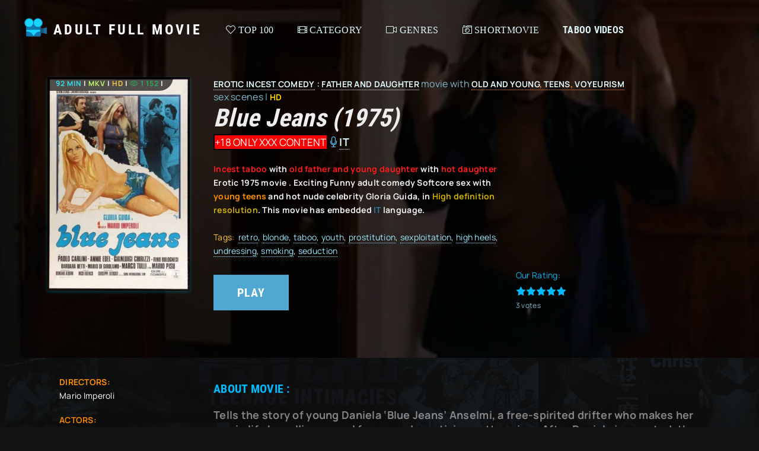

--- FILE ---
content_type: text/html; charset=utf-8
request_url: https://adultfull.movie/2975-blue-jeansit.html
body_size: 12210
content:
<!DOCTYPE html>
<html lang="en">
<head>
	<title>Blue Jeans (1975) - Erotic Incest Comedy Movie with Old and young, Teens, Voyeurism sex scenes in HD</title>
<meta name="charset" content="utf-8">
<meta name="title" content="Blue Jeans (1975) - Erotic Incest Comedy Movie with Old and young, Teens, Voyeurism sex scenes in HD">
<meta name="description" content="Blue Jeans this is family taboo about old daddy and amazing young daughter incest full movie. Erotic 1975 movie. Exciting Funny comedy Softcore erotic sex with young teens and hot nude celebrity Gloria Guida, in High definition resolution. This movie has embedded it language. Tells the story of young Daniela ‘Blue Jeans’ Anselmi, a free-spirited drifter who makes her way in life by selling sexual favors and practicing petty-crime. After Daniela is">
<meta name="keywords" content="incest full movie,Old and young, Teens, Voyeurism,watch Blue Jeans,Couples impudiques; ブルージーンズ; Jeans Tonic; Голубые джинсы; Teenager lieben heiß,HD,Father and Daughter">
<meta name="generator" content="DataLife Engine (https://dle-news.ru)">
<meta name="news_keywords" content="retro, blonde, taboo, youth, prostitution, sexploitation, high heels, undressing, smoking, seduction">
<link rel="canonical" href="https://adultfull.movie/2975-blue-jeansit.html">
<link rel="alternate" type="application/rss+xml" title="Adult Full Movies Online" href="https://adultfull.movie/rss.xml">
<link rel="search" type="application/opensearchdescription+xml" title="Adult Full Movies Online" href="https://adultfull.movie/index.php?do=opensearch">
<meta property="twitter:title" content="Blue Jeans (1975) - Erotic Incest Comedy Movie with Old and young, Teens, Voyeurism sex scenes in HD">
<meta property="twitter:url" content="https://adultfull.movie/2975-blue-jeansit.html">
<meta property="twitter:card" content="summary_large_image">
<meta property="twitter:image" content="https://adultfull.movie/uploads/posts/2024-03/blue_jeans__1975__00104.webp">
<meta property="twitter:description" content="FILE SIZE 2.81 GB TIME 01:32:47 RESOLUTION HD | 1280x720 FORMAT MKV AUDIO 2 channels/ DOWNLOAD LINK: ag9n0tuis4q9 it Mario Imperoli Gloria Guida, Paolo Carlini, Annie Carol Edel, Gianluigi Chirizzi, Mario Pisu, Barbara Betti, Domenico Bua, Marco Tulli, Rino Bolognesi, Mario di Girolamo, Nicola">
<meta property="og:type" content="article">
<meta property="og:site_name" content="Adult Full Movies Online">
<meta property="og:title" content="Blue Jeans (1975) - Erotic Incest Comedy Movie with Old and young, Teens, Voyeurism sex scenes in HD">
<meta property="og:url" content="https://adultfull.movie/2975-blue-jeansit.html">
<meta property="og:image" content="https://adultfull.movie/uploads/posts/2024-03/blue_jeans__1975__00104.webp">
<meta property="og:description" content="FILE SIZE 2.81 GB TIME 01:32:47 RESOLUTION HD | 1280x720 FORMAT MKV AUDIO 2 channels/ DOWNLOAD LINK: ag9n0tuis4q9 it Mario Imperoli Gloria Guida, Paolo Carlini, Annie Carol Edel, Gianluigi Chirizzi, Mario Pisu, Barbara Betti, Domenico Bua, Marco Tulli, Rino Bolognesi, Mario di Girolamo, Nicola">
<meta property="og:title" content="Blue Jeans">
	<meta name="viewport" content="width=device-width, initial-scale=1.0" />
	<meta name="theme-color" content="#111">
	<link rel="preload" href="/templates/KinoGarage-dark/css/common.css" as="style">
	<link rel="preload" href="/templates/KinoGarage-dark/css/styles.css" as="style">
	<link rel="preload" href="/templates/KinoGarage-dark/css/engine.css" as="style">
	<link rel="preload" href="/templates/KinoGarage-dark/css/fontawesome.css" as="style">
	<link rel="preload" href="/templates/KinoGarage-dark/webfonts/manrope-400.woff2" as="font" type="font/woff2" crossorigin>
	<link rel="preload" href="/templates/KinoGarage-dark/webfonts/manrope-700.woff2" as="font" type="font/woff2" crossorigin>
	<link rel="preload" href="/templates/KinoGarage-dark/webfonts/roboto-condensed-700.woff2" as="font" type="font/woff2" crossorigin>
    <link rel="preload" href="/templates/KinoGarage-dark/webfonts/fa-light-300.woff2" as="font" type="font/woff2" crossorigin>
	<link rel="shortcut icon" href="/templates/KinoGarage-dark/images/favicon.svg" />
	<link href="/templates/KinoGarage-dark/css/common.css" type="text/css" rel="stylesheet" />
	<link href="/templates/KinoGarage-dark/css/styles.css" type="text/css" rel="stylesheet" />
	<link href="/templates/KinoGarage-dark/css/engine.css" type="text/css" rel="stylesheet" /> 
	<link href="/templates/KinoGarage-dark/css/fontawesome.css" type="text/css" rel="stylesheet" />
<!-- Global site tag (gtag.js) - Google Analytics -->
<script async src="https://www.googletagmanager.com/gtag/js?id=G-BQEQ7QEL3G"></script>
<script>
  window.dataLayer = window.dataLayer || [];
  function gtag(){dataLayer.push(arguments);}
  gtag('js', new Date());

  gtag('config', 'G-BQEQ7QEL3G');
</script>
    <meta name="ahrefs-site-verification" content="ecdd02831b892250bc3024c86cffae428aff59759768ed54eb582028ba5c52ba">



    </head>

<body class="pmovie2" id="pmovie">


<!-- Google Tag Manager (noscript) -->
<noscript><iframe src="https://www.googletagmanager.com/ns.html?id=GTM-WLRPDSX"
height="0" width="0" style="display:none;visibility:hidden"></iframe></noscript>
<!-- End Google Tag Manager (noscript) -->
	
<div class="wrapper25">        
		<div class="wrapper-container wrapper-main d-flex fd-column">

			<header class="header d-flex ai-center">
				<a href="/" class="logo header__logo">
	<div class="logo__title">Adult Full Movie</div>
    
				</a>
				<ul class="header__menu d-flex js-this-in-mobile-menu">
					<li><a href="https://adultfull.movie/top-100.html"><span class="fal fa-heart"> TOP 100</span></a></li>
                    
                    <ul class="header__menu-hidden anim">
                            <li><a href="/top30.html" style="color:#f1c40f;font-weight: bold;"><span class="fal fa-star"></span> For last month</a></li>
							<li><a href="/top90.html" style="color: #5cf0b8;font-weight: bold;"><span class="fal fa-star"></span> For last 3 month</a></li>
							<li><a href="/top-100.html"style="color: #ff5b89;font-weight: bold;"><span class="fal fa-star"></span> For all time</a></li>
                     
                           
						</ul>
                    <li>
                          <a><span class="fal fa-film"> Category</span></a>
						 
						<ul class="header__menu-hidden anim">
                            
                            <li><a href="/erotic/" style="color: #ff6fce;font-weight: bold;font-size: 18px;"> EROTIC</a></li>
                            <li><a href="/horror/" style="color: #c2e0f4;font-weight: bold;font-size: 18px;"> HORROR</a></li>
                            <li><a href="/historical/" style="color: #c2e0f4;font-weight: bold;font-size: 18px;"> HISTORICAL</a></li>
                            <li><a href="/comedy/" style="color: #c2e0f4;font-weight: bold;font-size: 18px;"> COMEDY</a></li>
                            <li><a href="/rape/" style="color: #ff6f6f;font-weight: bold;font-size: 18px;"> RAPE</a></li>
                            <li><a href="/fantasy/" style="color: #c2e0f4;font-weight: bold;font-size: 18px;"> FANTASY</a></li>
                            <li><a href="/thriller/" style="color: #c2e0f4;font-weight: bold;font-size: 18px;"> THRILLER</a></li>
                            <li><a href="/drama/" style="color: #c2e0f4;font-weight: bold;font-size: 18px;"> DRAMA</a></li>
                            <li><a href="/incest/" style="color: #d26fff;font-weight: bold;font-size: 18px;"> INCEST</a></li>
							<li><a href="/asian/" style="color: #c2e0f4;font-weight: bold;font-size: 18px;"> ASIAN</a></li>
                            <li><a href="/series/" style="color: #c2e0f4;font-weight: bold;font-size: 18px;"> SERIES</a></li>
                            <li><a href="/documentary/" style="color: #c2e0f4;font-weight: bold;font-size: 18px;"> DOCUMENTARY</a></li>
                            
                          
                            
						</ul>
					</li>
					
                    <li>
                        <a><span class="fal fa-video">  Genres</span> </a>
                 
						<ul class="header__menu-hidden anim">
                            <li><a href="/xfsearch/sex-genres/All sex/" style="color: #c2e0f4;">All sex</a></li>
                            <li><a href="/xfsearch/sex-genres/Blowjob/" style="color: #c2e0f4;">Blowjob</a></li>
                            <li><a href="/xfsearch/sex-genres/Busty/" style="color: #c2e0f4;">Busty</a></li>
                            <li><a href="/xfsearch/sex-genres/Fetish (BDSM)/" style="color: #c2e0f4;">Fetish (BDSM)</a></li>
                            <li><a href="/xfsearch/sex-genres/Group/" style="color: #c2e0f4;">Group</a></li>
                            <li><a href="/xfsearch/sex-genres/Interracial/" style="color: #c2e0f4;">Interracial</a></li> 
                            <li><a href="/xfsearch/sex-genres/Nudism/" style="color: #c2e0f4;">Nudism</a></li>
                            <li><a href="/xfsearch/sex-genres/Lesbians/" style="color: #c2e0f4;">Lesbians</a></li>
                            <li><a href="/xfsearch/sex-genres/Old and young/" style="color: #c2e0f4;">Old and young</a></li>
                            <li><a href="/xfsearch/sex-genres/Outdoor/" style="color: #c2e0f4;">Outdoor</a></li>                           
                            <li><a href="/xfsearch/sex-genres/Teens/" style="color: #c2e0f4;">Teens</a></li>
                            <li><a href="/xfsearch/sex-genres/Threesome/" style="color: #c2e0f4;">Threesome</a></li>
                            <li><a href="/xfsearch/sex-genres/Teacher and student/" style="color: #c2e0f4;">Teacher and student</a></li>
                            <li><a href="/xfsearch/sex-genres/School/" style="color: #c2e0f4;">School</a></li>
                            <li><a href="/xfsearch/sex-genres/Mature/" style="color: #c2e0f4;">Mature</a></li>
                            <li><a href="/xfsearch/sex-genres/MILF/" style="color: #c2e0f4;">MILF</a></li>
                            <li><a href="/xfsearch/sex-genres/Voyeurism/" style="color: #c2e0f4;">Voyeurism</a></li>
<br>
                            <li><a href="/xfsearch/taboo/brother%20and%20sister/" style="color:#b6fbffb0;font-weight: normal;font-size: 16px;"> › Brother and sister</a></li>
                            <li><a href="/xfsearch/taboo/father%20and%20daughter/" style="color:#b6fbffb0;font-weight: normal;font-size: 16px;"> › Father and daughter</a></li>
                            <li><a href="/xfsearch/taboo/mother%20and%20son/" style="color:#b6fbffb0;font-weight: normal;font-size: 16px;"> › Mother and son</a></li>
                            <li><a href="/xfsearch/taboo/mother%20and%20daughter/" style="color:#b6fbffb0;font-weight: normal;font-size: 16px;"> › Mother and daughter</a></li>
                            <li><a href="/xfsearch/taboo/sister%20vs%20sister/" style="color:#b6fbffb0;font-weight: normal;font-size: 16px;"> › Sister and sister</a></li>
                            <li><a href="/xfsearch/taboo/uncle%20and%20niece/" style="color:#b6fbffb0;font-weight: normal;font-size: 16px;"> › Uncle and niece</a></li>
                            <li><a href="/xfsearch/taboo/aunt%20and%20nephew/" style="color:#b6fbffb0;font-weight: normal;font-size: 16px;"> › Aunt and nephew</a></li>
                            <li><a href="/xfsearch/taboo/cousins/" style="color:#b6fbffb0;font-weight: normal;font-size: 16px;"> › Cousins</a></li>
<br>
                            <li><a href="/xfsearch/genresasian/JAV%20erotic/" style="color:#c2e0f4c7;font-weight: normal;font-size: 16px;"><img src="/uploads/flags/jp.png" width="16px" height="10px"> Japanese</a></li> 
                            <li><a href="/xfsearch/genresasian/Korean%20erotic/" style="color:#c2e0f4c7;font-weight: normal;font-size: 16px;"><img src="/uploads/flags/kr.png" width="16px" height="10px"> Korean</a></li>
                            <li><a href="/xfsearch/genresasian/Philippines%20XXX/" style="color:#c2e0f4c7;font-weight: normal;font-size: 16px;"><img src="/uploads/flags/ph.png" width="16px" height="10px"> Philippines</a></li>
                            <li><a href="/xfsearch/genresasian/Thai sex movie/" style="color:#c2e0f4c7;font-weight: normal;font-size: 16px;"><img src="/uploads/flags/th.png" width="16px" height="10px"> Thai</a></li>
                            <li><a href="/xfsearch/genresasian/Chinese erotic/" style="color:#c2e0f4c7;font-weight: normal;font-size: 16px;"><img src="/uploads/flags/cn.png" width="16px" height="10px"> Chinese</a></li>                            
                            <li><a href="/xfsearch/production_countries/de/" style="color:#c2e0f4c7;font-weight: normal;font-size: 16px;"><img src="/uploads/flags/de.png" width="16px" height="10px"> German</a></li> 
                            <li><a href="/xfsearch/production_countries/it/" style="color:#c2e0f4c7;font-weight: normal;font-size: 16px;"><img src="/uploads/flags/it.png" width="16px" height="10px"> Italian</a></li>
                            <li><a href="/xfsearch/production_countries/es/" style="color:#c2e0f4c7;font-weight: normal;font-size: 16px;"><img src="/uploads/flags/es.png" width="16px" height="10px"> Spanish</a></li>
                            <li><a href="/xfsearch/production_countries/fr/" style="color:#c2e0f4c7;font-weight: normal;font-size: 16px;"><img src="/uploads/flags/fr.png" width="16px" height="10px"> French</a></li>
<br>
                            <li><a href="/xfsearch/movie-genres/Classic/" style="color: #f1c40f">CLASSIC</a></li>
<br>
                            <li> <a href="/60s/" style="color:#8e30ff;font-weight: bold;">60s</a> | <a href="/70s/" style="color:#d26fff;font-weight: bold;">70s</a> | <a href="/80s/" style="color:#ff6fce;font-weight: bold;">80s</a> | <a href="/90s/" style="color:#ff6f6f;font-weight: bold;">90s</a></li>
<br>                        
                            <li><a href="/xfsearch/movie-genres/europe/" style="color:#c2e0f4;font-weight: normal;font-size: 18px;"> ▪ European</a></li>
                            <li><a href="/xfsearch/movie-genres/latin%20american/" style="color:#c2e0f4;font-weight: normal;font-size: 18px;"> ▪ Latin American</a></li> 
                            <li><a href="/xfsearch/movie-genres/hollywood/" style="color:#c2e0f4;font-weight: normal;font-size: 18px;"> ▪ HollyWood</a></li>
                            <li><a href="/xfsearch/movie-genres/bollywood/" style="color:#c2e0f4;font-weight: normal;font-size: 18px;"> ▪ BollyWood</a></li>
<br>
                            <li> <a href="/erotic_films_2022/" style="color: #98ddff;font-weight: normal;font-size: 20px;"> » 2022</a></li>
                            <li> <a href="/erotic_films_2023/" style="color: #98ddff;font-weight: normal;font-size: 20px;"> » 2023</a></li>
                            <li> <a href="/erotic_films_2024/" style="color: #98ddff;font-weight: normal;font-size: 20px;"> » 2024</a></li>
                            <li> <a href="/erotic_films_2025/" style="color: #98ddff;font-weight: normal;font-size: 20px;"> » 2025</a></li>
<br> 
                            <li><a href="/xfsearch/subtitles/english/" style="color:#b8d9a0;font-weight: normal;"><i class="fal fa-closed-captioning"></i> English subtitles</a></li>
<br>
                            <li> <a href="/sd/" style="color: #f44336;font-weight: bold;font-size: 20px;"> SD</a> | <a href="/hd/" style="color: #ffc107;font-weight: bold;font-size: 20px;"> HD</a></li>
<br>
						</ul></li>
				
                    
					<li><a href="/short-movie/"><span class="fal fa-camera-retro"> Shortmovie</span></a></li>
					<li><a href="https://taboovideos.tv/" title="Incest movies"> Taboo videos</a></li>
				</ul>
				
                <div class="header__btn-menu d-none js-show-mobile-menu"><span class="fal fa-bars"></span></div>
				<!--<div class="header__btn js-show-login"><span class="fal fa-user"></span></div>
				
               -->
				
			</header>

			<!-- END HEADER -->


			<main class="col-main flex-grow-1 d-flex fd-column">
				
				       
				
				
				 
              <div class="flex-grow-1"> <div id="dle-content"><article class="page ignore-select pmovie">

<header class="big-slider">
	<div class="bslide d-flex img-fit-cover">
		
		<div class="bslide__poster img-fit-cover pmovie__poster">		
          <a href="https://adultfull.movie/uploads/posts/2024-03/blue-jeans-1975-adultfull-movie.webp" class="highslide" target="_blank" rel="noopener"><img src="/uploads/mini/fullposters/8/blue-jeans-1975-adultfull-movie.webp" loading="lazy" alt="Blue Jeans"></a>
           
			 <div class="bslide__label"><span style="color: #07dcf2;">92 min</span>  | <span style="color: #b7ff4e;">MKV</span> | <span style="color: #f5c518;"> HD</span> | <span style="color: #009b3d;"><i class="fal fa-eye" aria-hidden="true"></i> 1 152</span> |</div>
          
          
		</div>
		
		<div class="bslide__desc flex-grow-1 d-flex fd-column">
            <div class="bslide__cat pmovie__genres"> <span style="color: #00ff40ba; font-size:14px;text-transform:uppercase; border-bottom: 1px dotted #fff;"><b><a href="https://adultfull.movie/erotic/">Erotic</a>&nbsp;<a href="https://adultfull.movie/incest/">Incest</a>&nbsp;<a href="https://adultfull.movie/comedy/">Comedy</a></b></span> <b> : <span style="color: ##00ff40ba; font-size:14px;text-transform:uppercase;border-bottom: 1px dotted #fff;"><a href="https://adultfull.movie/xfsearch/taboo/father%20and%20daughter/">Father and Daughter</a></span></b> movie   </b></span> with <span style="color: #ff8f00; font-size:14px;text-transform:uppercase;border-bottom: 1px dotted #ff8f00;"><b><a href="https://adultfull.movie/xfsearch/sex-genres/old%20and%20young/">Old and young</a>, <a href="https://adultfull.movie/xfsearch/sex-genres/teens/">Teens</a>, <a href="https://adultfull.movie/xfsearch/sex-genres/voyeurism/">Voyeurism</a></b></span> sex scenes</a> |   <span style="color: #ffd700; font-size:14px;"><b> HD</b></span>
</div>
			<h1 class="bslide__title">Blue Jeans (1975)</h1> 

			<div class="bslide__subtitle">
               <span style="color: #fff;border: 2px solid black;font-size: 17px;background:#ff0000;"> +18 ONLY XXX CONTENT</span> <span style="color: #63ccff; font-size:18px"> <i class="fal fa-microphone"></i> </span> <span style="color: #fff; font-size:18px;text-transform: uppercase;font-style: normal;font-weight: bold;border-bottom: 1px dotted #fff;"> <a href="https://adultfull.movie/xfsearch/production_countries/it/">it</a> </span>    
                </div>
			
            
			<ul class="bslide__text pmovie__header-list">	

                <b>         <span style="color: #ff1b1b;">Incest taboo</span> with <span style="color: #ff1b1b;">old father and young daughter</span> with <span style="color: #ff1b1b;">hot daughter</span>     Erotic 1975  movie .  Exciting  Funny adult comedy Softcore  sex with     <span style="color: #ff8f00;">young teens</span> and hot     nude celebrity Gloria Guida,  in <span style="color: #ceae00;">High definition resolution</span>. This  movie has embedded <span style="text-transform: uppercase;color: #33c5ff91;">it</span> language. <br><br> </b>		

				<li class="line-clamp">
					<span>Tags:</span>
                 <a href="https://adultfull.movie/tags/retro/">retro</a>, <a href="https://adultfull.movie/tags/blonde/">blonde</a>, <a href="https://adultfull.movie/tags/taboo/">taboo</a>, <a href="https://adultfull.movie/tags/youth/">youth</a>, <a href="https://adultfull.movie/tags/prostitution/">prostitution</a>, <a href="https://adultfull.movie/tags/sexploitation/">sexploitation</a>, <a href="https://adultfull.movie/tags/high%20heels/">high heels</a>, <a href="https://adultfull.movie/tags/undressing/">undressing</a>, <a href="https://adultfull.movie/tags/smoking/">smoking</a>, <a href="https://adultfull.movie/tags/seduction/">seduction</a> 
              </li>   
     
			</ul>
			<div class="bslide__btns flex-grow-1 d-flex ai-flex-end jc-space-between">
				<div class="bslide__btn btn js-scroll-to">Play</div>
				<div class="pmovie__ratings d-flex ai-center">
                    	
                					  <div class="pmovie__ratings-caption" style="color: #00bafc;">Our Rating:</div>
					<div class="pmovie__rating pmovie__rating--site">
						<div class="pmovie__rating-content poster__rating"></div>
						<div class="pmovie__rating-caption js-count-rating"><div class="d-none"><span id="ratig-layer-2975"><span class="ratingtypeplusminus ratingplus" >+3</span></span></div><span id="vote-num-id-2975">3</span> votes</div>
					</div>
                    

				</div>
			</div>
		</div>
		<img src="/uploads/mini/bground/6/blue-jeans-adultfull-movie.webp" loading="lazy" alt="Blue Jeans">
        
   
		
		
	</div>
</header>

<div class="page__cols d-flex">

	<div class="page__col-left">
				
  <ul class="pmovie__list">
		
			<li>
				<div>DIRECTORS:</div>
				<a href="https://adultfull.movie/xfsearch/directors/mario%20imperoli/">Mario Imperoli</a> 
			</li>
            <li><div>ACTORS:</div>
            <a href="https://adultfull.movie/xfsearch/cast/gloria%20guida/">Gloria Guida</a>, <a href="https://adultfull.movie/xfsearch/cast/paolo%20carlini/">Paolo Carlini</a>, <a href="https://adultfull.movie/xfsearch/cast/annie%20carol%20edel/">Annie Carol Edel</a>, <a href="https://adultfull.movie/xfsearch/cast/gianluigi%20chirizzi/">Gianluigi Chirizzi</a>, <a href="https://adultfull.movie/xfsearch/cast/mario%20pisu/">Mario Pisu</a>, <a href="https://adultfull.movie/xfsearch/cast/barbara%20betti/">Barbara Betti</a>, <a href="https://adultfull.movie/xfsearch/cast/domenico%20bua/">Domenico Bua</a>, <a href="https://adultfull.movie/xfsearch/cast/marco%20tulli/">Marco Tulli</a>, <a href="https://adultfull.movie/xfsearch/cast/rino%20bolognesi/">Rino Bolognesi</a>, <a href="https://adultfull.movie/xfsearch/cast/mario%20di%20girolamo/">Mario di Girolamo</a>, <a href="https://adultfull.movie/xfsearch/cast/nicola%20eliantonio/">Nicola Eliantonio</a>, <a href="https://adultfull.movie/xfsearch/cast/rita%20d%27andrea/">Rita D&#039;Andrea</a>, <a href="https://adultfull.movie/xfsearch/cast/filippo%20pernarella/">Filippo Pernarella</a>, <a href="https://adultfull.movie/xfsearch/cast/antonella%20caserta/">Antonella Caserta</a>, <a href="https://adultfull.movie/xfsearch/cast/andrea%20de%20rossi/">Andrea De Rossi</a>, <a href="https://adultfull.movie/xfsearch/cast/romana%20de%20rossi/">Romana De Rossi</a>, <a href="https://adultfull.movie/xfsearch/cast/gaetano%20nagar/">Gaetano Nagar</a>, <a href="https://adultfull.movie/xfsearch/cast/nestore%20cavaricci/">Nestore Cavaricci</a> </li> 

		</ul>

    <h2 class="page__subtitle">Screenshots</h2>

        <div class="pmovie__screenshots">
 <p><!--MBegin:https://adultfull.movie/uploads/posts/2024-03/blue_jeans__1975__00104.webp|--><a href="https://adultfull.movie/uploads/posts/2024-03/blue_jeans__1975__00104.webp" class="highslide"><img data-src="/uploads/mini/bokscr/3d/0b5aea95dbcdd3f720c49af3d716c1.webp" style="max-width:100%;" alt=""></a><!--MEnd--><br><!--MBegin:https://adultfull.movie/uploads/posts/2024-03/blue_jeans__1975__00150.webp|--><a href="https://adultfull.movie/uploads/posts/2024-03/blue_jeans__1975__00150.webp" class="highslide"><img data-src="/uploads/mini/bokscr/8e/0fd578b89dad90cda658670c80c2a6.webp" style="max-width:100%;" alt=""></a><!--MEnd--><br><!--MBegin:https://adultfull.movie/uploads/posts/2024-03/blue_jeans__1975__00156.webp|--><a href="https://adultfull.movie/uploads/posts/2024-03/blue_jeans__1975__00156.webp" class="highslide"><img data-src="/uploads/mini/bokscr/df/bf703da2679274f48acb420dd9ebe9.webp" style="max-width:100%;" alt=""></a><!--MEnd--><br><!--MBegin:https://adultfull.movie/uploads/posts/2024-03/blue_jeans__1975__00160.webp|--><a href="https://adultfull.movie/uploads/posts/2024-03/blue_jeans__1975__00160.webp" class="highslide"><img data-src="/uploads/mini/bokscr/ff/581ae3d1d91f2f50d10bc35b2111ea.webp" style="max-width:100%;" alt=""></a><!--MEnd--><br><!--MBegin:https://adultfull.movie/uploads/posts/2024-03/blue_jeans__1975__00242.webp|--><a href="https://adultfull.movie/uploads/posts/2024-03/blue_jeans__1975__00242.webp" class="highslide"><img data-src="/uploads/mini/bokscr/6b/7664604ecfcc99f189cca943bf2c53.webp" style="max-width:100%;" alt=""></a><!--MEnd--><br><!--MBegin:https://adultfull.movie/uploads/posts/2024-03/blue_jeans__1975__00437.webp|--><a href="https://adultfull.movie/uploads/posts/2024-03/blue_jeans__1975__00437.webp" class="highslide"><img data-src="/uploads/mini/bokscr/1a/664f701f536be2a7db1cb033323e68.webp" style="max-width:100%;" alt=""></a><!--MEnd--><br><!--MBegin:https://adultfull.movie/uploads/posts/2024-03/blue_jeans__1975__00455.webp|--><a href="https://adultfull.movie/uploads/posts/2024-03/blue_jeans__1975__00455.webp" class="highslide"><img data-src="/uploads/mini/bokscr/bf/91b9886b4e500c9ec2e36a592257c0.webp" style="max-width:100%;" alt=""></a><!--MEnd--><br><!--MBegin:https://adultfull.movie/uploads/posts/2024-03/blue_jeans__1975__00461.webp|--><a href="https://adultfull.movie/uploads/posts/2024-03/blue_jeans__1975__00461.webp" class="highslide"><img data-src="/uploads/mini/bokscr/49/c92ed0f80385c353a5d2305a827e84.webp" style="max-width:100%;" alt=""></a><!--MEnd--></p>

            </div>        
        
		
		
		<div class="page__subtitle hm">Best of 3 day:</div>
		<div class="pmovie__items hm">
			<a class="ftop-item d-flex ai-center" href="https://adultfull.movie/6344-sem-breaktl.html">
    <div class="ftop-item__img img-fit-cover">
        <img src="/uploads/mini/best3day/6/94dddc4bceaa932e086176bcbd9e1a.webp" loading="lazy" alt="Sem Break">
    </div>
    <div class="ftop-item__desc flex-grow-1">
        <div class="ftop-item__title line-clamp">Sem Break</div>
        <div class="ftop-item__meta poster__subtitle"> 2025</div>
    </div>
</a><a class="ftop-item d-flex ai-center" href="https://adultfull.movie/6343-dirty-entertainers-the-business-of-indian-eroticaen.html">
    <div class="ftop-item__img img-fit-cover">
        <img src="/uploads/mini/best3day/e/5a8b576821a7607c8ff9f45b41c764.webp" loading="lazy" alt="Dirty Entertainers: The Business of Indian Erotica">
    </div>
    <div class="ftop-item__desc flex-grow-1">
        <div class="ftop-item__title line-clamp">Dirty Entertainers: The</div>
        <div class="ftop-item__meta poster__subtitle"> 2025</div>
    </div>
</a><a class="ftop-item d-flex ai-center" href="https://adultfull.movie/6458-die-my-loveen.html">
    <div class="ftop-item__img img-fit-cover">
        <img src="/uploads/mini/best3day/9/479d9e4898afc9f0a2d6912c5af7ee.webp" loading="lazy" alt="Die My Love">
    </div>
    <div class="ftop-item__desc flex-grow-1">
        <div class="ftop-item__title line-clamp">Die My Love</div>
        <div class="ftop-item__meta poster__subtitle"> 2025</div>
    </div>
</a>
		</div>
		
	</div>

	<div class="page__col-right flex-grow-1">
              
        <h2 class="page__subtitle"><span style="color: #00bafc;">About movie :</span></h2>
<b><span style="color: #eeeeee87; font-size:18px">Tells the story of young Daniela ‘Blue Jeans’ Anselmi, a free-spirited drifter who makes her way in life by selling sexual favors and practicing petty-crime. After Daniela is arrested, the man who might be her long-lost father is called into her life to look after her.</span><br><br> </b>		
                    
        <div class="pmovie__rating pmovie__rating--kp">				
          <div class="pmovie__ratings-caption"><span style="color: #ff8f00;">IMDB Rating : </span> <span class="fal fa-star" style="color: #ff8f00;font-size:18px;" > 5.2/10 | Votes : 451 </span></div><br>
</div>   
<span style="color: #00bafc; font-size:16px;font-weight: 700;">Other alternative titles:</span><span style="color: #eeeeee87; font-size:15px"> Couples impudiques; ブルージーンズ; Jeans Tonic; Голубые джинсы; Teenager lieben heiß</span>
<br><span style="color: #00bafc; font-size:16px;font-weight: 700;">Production:</span><span style="color: #eeeeee87; font-size:15px"> <a href="https://adultfull.movie/xfsearch/industry/roma%20international%20film/">Roma International Film</a></span>
        
        <h4 class="page__subtitle">Watch adult <span style="color: #00bafc;border-bottom: 1px dotted #fff;"><a href="https://adultfull.movie/xfsearch/movie-genres/classic/">Classic</a>, <a href="https://adultfull.movie/xfsearch/movie-genres/europe/">Europe</a></span> online Erotic&nbsp;Incest&nbsp;Comedy "<span class="bslide__text pmovie__header-list"><span style="color: #00bafc;">Blue Jeans 1975</span></span>" or Download</h4>
		<div class="pmovie__player tabs-block">
			<div class="pmovie__player-controls d-flex ai-center">
				<div class="tabs-block__select d-flex flex-grow-1">
					<span class="fal fa-play-circle"> Online</span>
					<span class="fal fa-cloud-download"> Download</span>
                   
				</div>
				<div class="pmovie__complaint">
					<a href="javascript:AddComplaint('2975', 'news')">Not work?</a>
				</div>
			</div>
			<div class="tabs-block__content d-none video-inside video-responsive">
				<iframe data-src="https://hotlink.cc/embed-ag9n0tuis4q9.html?referer=adultfull.movie" frameborder="0" allowfullscreen></iframe>
        
			</div>
            
			<div class="tabs-block__content d-none video-inside">
<center><br><p><br></p>
<table style="border-collapse:collapse;width:100%;height:254px;background-color:#111113;border-color:#e03e2d;border-style:outset;margin-left:auto;margin-right:auto;" cellspacing="3" cellpadding="3" border="3">
<tbody>
<tr>
<td style="width:37.2949%;text-align:center;"><span style="color:#e03e2d;"><b>FILE SIZE</b></span></td>
<td style="width:61.9525%;text-align:center;"><b>2.81 GB</b></td>
</tr>
<tr>
<td style="width:37.2949%;text-align:center;"><span style="color:#e03e2d;"><b>TIME</b></span></td>
<td style="width:61.9525%;text-align:center;"><b>01:32:47</b></td>
</tr>
<tr>
<td style="width:37.2949%;text-align:center;"><span style="color:#e03e2d;"><b>RESOLUTION</b></span></td>
<td style="width:61.9525%;text-align:center;"><b>HD | 1280x720</b></td>
</tr>
<tr>
<td style="width:37.2949%;text-align:center;"><span style="color:#e03e2d;"><b>FORMAT</b></span></td>
<td style="width:61.9525%;text-align:center;"><b>MKV</b></td>
</tr>
<tr>
<td style="width:37.2949%;text-align:center;"><span style="color:#e03e2d;"><b>AUDIO</b></span></td>
<td style="width:61.9525%;text-align:center;"><b>2 channels/</b></td>
</tr>
<tr>
<td style="width:37.2949%;border:3px solid #f1c40f;background-color:#111113;text-align:center;vertical-align:middle;">
<h3><span style="color:#f1c40f;"><b>DOWNLOAD LINK:</b></span></h3>
</td>
<td style="width:61.9525%;border:3px solid #f1c40f;background-color:#0a47a5;text-align:center;"><span style="color:#3598db;"><a href="https://hotlink.cc/ag9n0tuis4q9" target="_blank" rel="noopener external"><a href="https://hotlink.cc/ag9n0tuis4q9" target="_blank" rel="noopener">https://hotlink.cc/ag9n0tuis4q9</a></a></span></td>
</tr>
</tbody>
</table>
	<br>
</center><br>   
			</div>
			
			<div class="pmovie__player-bottom d-flex jc-space-between ai-center">
				
				<div class="pmovie__rating-likes d-flex">
				<a href="#" onclick="doRate('plus', '2975'); return false;" ><span class="fal fa-plus-circle"></span><span id="likes-id-2975">3</span></a>
				<a href="#" onclick="doRate('minus', '2975'); return false;" ><span class="fal fa-minus-circle"></span><span id="dislikes-id-2975">0</span></a>
				</div>
				

			</div>

			<div class="page__caption">
				<h2>Online watching works ONLY for <span style="color: #f1c40f;border-bottom: 1px dotted #f1c40f;"><a href="https://hotlink.cc/premium303419.html?referer=adultfull.movie" target="_blank" rel="noopener nofollow" style="color: #f1c40f;"><b>PREMIUM USERS</b></a></span>, with prem you get:</h2>
<ul>
<li>Fast Streaming Video + Simultaneous Download + Unlimited Speed</li>
<li>All Transactions are 100% Safe and Secure (+HTTPS YOUR DATA SAFELY PROTECTED)! </li> 
 </ul>
			</div>
		</div>
		<div class="page__comments">
			
<span style="float: left;"><div id='_2354438' class='_4f43a82c'></div></span>
<span style="float: right;"><div id='_2354439' class='_4f43a82c'></div></span> 
<div id='_2354370' class='_4f43a82c'></div>           
	            
		</div>
	</div>

</div>
	<section class="sect pmovie__related">
		<div class="sect__header d-flex ai-center">
			<h2 class="sect__title flex-grow-1">Related movies:<span>online</span></h2>
           
			
		</div>
		<div class="sect__content d-grid">
        <div class="poster grid-item has-overlay js-show-info">
    <div class="poster__img img-responsive img-responsive--portrait img-fit-cover anim">
        <img src="/uploads/mini/postersphone/43/34e92555b6744f0704018756a7a2fc.webp" loading="lazy" alt="Lesbians in Uniforms"> 

    [xfgiven_resolution] <div class="poster__label"></div> [/xfgiven_resolution]
    </div>
    <div class="poster__desc">
        <h3 class="poster__title"><a href="https://adultfull.movie/5782-sailor-uniform-lily-loversja.html"><span class="ws-nowrap">Lesbians in Uniforms</span></a></h3>
        <ul class="poster__subtitle ws-nowrap">
            <li>1983</li>
            <li>Asian&nbsp;Erotic</li>
        </ul>
     </div>
</div><div class="poster grid-item has-overlay js-show-info">
    <div class="poster__img img-responsive img-responsive--portrait img-fit-cover anim">
        <img src="/uploads/mini/postersphone/6e/b9b3e2271db30eb4172cb46ed7016a.webp" loading="lazy" alt="Joy &amp; Joan"> 

    [xfgiven_resolution] <div class="poster__label"></div> [/xfgiven_resolution]
    </div>
    <div class="poster__desc">
        <h3 class="poster__title"><a href="https://adultfull.movie/3399-joy-joanfr.html"><span class="ws-nowrap">Joy &amp; Joan</span></a></h3>
        <ul class="poster__subtitle ws-nowrap">
            <li>1985</li>
            <li>Erotic&nbsp;Rape&nbsp;Drama</li>
        </ul>
     </div>
</div><div class="poster grid-item has-overlay js-show-info">
    <div class="poster__img img-responsive img-responsive--portrait img-fit-cover anim">
        <img src="/uploads/mini/postersphone/c0/550998cdef903aab44eaeaf503a319.webp" loading="lazy" alt="Bordello Exposed"> 

    [xfgiven_resolution] <div class="poster__label"></div> [/xfgiven_resolution]
    </div>
    <div class="poster__desc">
        <h3 class="poster__title"><a href="https://adultfull.movie/2233-bordello-exposeden.html"><span class="ws-nowrap">Bordello Exposed</span></a></h3>
        <ul class="poster__subtitle ws-nowrap">
            <li>2002</li>
            <li>Erotic&nbsp;Drama</li>
        </ul>
     </div>
</div><div class="poster grid-item has-overlay js-show-info">
    <div class="poster__img img-responsive img-responsive--portrait img-fit-cover anim">
        <img src="/uploads/mini/postersphone/9f/c6ed7e3eb59e681a3f64e846557409.webp" loading="lazy" alt="Animal Attraction: Carnal Desires"> 

    [xfgiven_resolution] <div class="poster__label"></div> [/xfgiven_resolution]
    </div>
    <div class="poster__desc">
        <h3 class="poster__title"><a href="https://adultfull.movie/2662-animal-attraction-carnal-desiresen.html"><span class="ws-nowrap">Animal Attraction: Carnal Desires</span></a></h3>
        <ul class="poster__subtitle ws-nowrap">
            <li>1999</li>
            <li>Erotic</li>
        </ul>
     </div>
</div><div class="poster grid-item has-overlay js-show-info">
    <div class="poster__img img-responsive img-responsive--portrait img-fit-cover anim">
        <img src="/uploads/mini/postersphone/81/2babe6ed1eac3a69af2abfd08aa4e1.webp" loading="lazy" alt="Orgy at the Villa"> 

    [xfgiven_resolution] <div class="poster__label"></div> [/xfgiven_resolution]
    </div>
    <div class="poster__desc">
        <h3 class="poster__title"><a href="https://adultfull.movie/4775-orgy-at-the-villaen.html"><span class="ws-nowrap">Orgy at the Villa</span></a></h3>
        <ul class="poster__subtitle ws-nowrap">
            <li>2009</li>
            <li>Erotic</li>
        </ul>
     </div>
</div><div class="poster grid-item has-overlay js-show-info">
    <div class="poster__img img-responsive img-responsive--portrait img-fit-cover anim">
        <img src="/uploads/mini/postersphone/82/709145f99a2c50d66dd46d3b42fbd2.webp" loading="lazy" alt="Like Father, Like Son"> 

    [xfgiven_resolution] <div class="poster__label"></div> [/xfgiven_resolution]
    </div>
    <div class="poster__desc">
        <h3 class="poster__title"><a href="https://adultfull.movie/6319-like-father-like-sonko.html"><span class="ws-nowrap">Like Father, Like Son</span></a></h3>
        <ul class="poster__subtitle ws-nowrap">
            <li>2016</li>
            <li>Asian&nbsp;Erotic</li>
        </ul>
     </div>
</div><div class="poster grid-item has-overlay js-show-info">
    <div class="poster__img img-responsive img-responsive--portrait img-fit-cover anim">
        <img src="/uploads/mini/postersphone/4d/5dbf6958ed6f67fc2c75eedec737bd.webp" loading="lazy" alt="Mother-Daughter Exchange Club 52"> 

    [xfgiven_resolution] <div class="poster__label"></div> [/xfgiven_resolution]
    </div>
    <div class="poster__desc">
        <h3 class="poster__title"><a href="https://adultfull.movie/5995-mother-daughter-exchange-club-52en.html"><span class="ws-nowrap">Mother-Daughter Exchange Club 52</span></a></h3>
        <ul class="poster__subtitle ws-nowrap">
            <li>2018</li>
            <li>Incest&nbsp;Erotic</li>
        </ul>
     </div>
</div><div class="poster grid-item has-overlay js-show-info">
    <div class="poster__img img-responsive img-responsive--portrait img-fit-cover anim">
        <img src="/uploads/mini/postersphone/d5/c33ae9fea863d2b89d49900c211a47.webp" loading="lazy" alt="Mother-Daughter Exchange Club"> 

    [xfgiven_resolution] <div class="poster__label"></div> [/xfgiven_resolution]
    </div>
    <div class="poster__desc">
        <h3 class="poster__title"><a href="https://adultfull.movie/5898-mother-daughter-exchange-cluben.html"><span class="ws-nowrap">Mother-Daughter Exchange Club</span></a></h3>
        <ul class="poster__subtitle ws-nowrap">
            <li>2008</li>
            <li>Incest&nbsp;Erotic</li>
        </ul>
     </div>
</div><div class="poster grid-item has-overlay js-show-info">
    <div class="poster__img img-responsive img-responsive--portrait img-fit-cover anim">
        <img src="/uploads/mini/postersphone/25/0c47f5cae7e75b6a7f8352004087f8.webp" loading="lazy" alt="Scandal: The Big Turn On"> 

    [xfgiven_resolution] <div class="poster__label"></div> [/xfgiven_resolution]
    </div>
    <div class="poster__desc">
        <h3 class="poster__title"><a href="https://adultfull.movie/2595-scandal-the-big-turn-onen.html"><span class="ws-nowrap">Scandal: The Big Turn On</span></a></h3>
        <ul class="poster__subtitle ws-nowrap">
            <li>2001</li>
            <li>Erotic</li>
        </ul>
     </div>
</div><div class="poster grid-item has-overlay js-show-info">
    <div class="poster__img img-responsive img-responsive--portrait img-fit-cover anim">
        <img src="/uploads/mini/postersphone/bc/e380e8050d9803899786dec58bd67f.webp" loading="lazy" alt="Actiongirls: Western Babes"> 

    [xfgiven_resolution] <div class="poster__label"></div> [/xfgiven_resolution]
    </div>
    <div class="poster__desc">
        <h3 class="poster__title"><a href="https://adultfull.movie/5207-actiongirls-western-babesen.html"><span class="ws-nowrap">Actiongirls: Western Babes</span></a></h3>
        <ul class="poster__subtitle ws-nowrap">
            <li>2009</li>
            <li>Erotic</li>
        </ul>
     </div>
</div><div class="poster grid-item has-overlay js-show-info">
    <div class="poster__img img-responsive img-responsive--portrait img-fit-cover anim">
        <img src="/uploads/mini/postersphone/cf/e101e41c11f3bbcc2cf6efa570876a.webp" loading="lazy" alt="Bikini Land"> 

    [xfgiven_resolution] <div class="poster__label"></div> [/xfgiven_resolution]
    </div>
    <div class="poster__desc">
        <h3 class="poster__title"><a href="https://adultfull.movie/5763-bikini-landen.html"><span class="ws-nowrap">Bikini Land</span></a></h3>
        <ul class="poster__subtitle ws-nowrap">
            <li>1996</li>
            <li>Documentary&nbsp;Erotic</li>
        </ul>
     </div>
</div><div class="poster grid-item has-overlay js-show-info">
    <div class="poster__img img-responsive img-responsive--portrait img-fit-cover anim">
        <img src="/uploads/mini/postersphone/bf/70536745a3570e7bab294d6a38ea95.webp" loading="lazy" alt="The Farm 2"> 

    [xfgiven_resolution] <div class="poster__label"></div> [/xfgiven_resolution]
    </div>
    <div class="poster__desc">
        <h3 class="poster__title"><a href="https://adultfull.movie/6571-the-farm-2-2019.html"><span class="ws-nowrap">The Farm 2</span></a></h3>
        <ul class="poster__subtitle ws-nowrap">
            <li>2019</li>
            <li>Erotic&nbsp;Short Movie</li>
        </ul>
     </div>
</div><br>
	
		</div>
        	         	<br><br><h3 style="font-size: 30px;text-align: center;color: #00bafc;">TOP 15 of Erotic&nbsp;Incest&nbsp;Comedy movies :</h3><br><br>			
        <div class="carou">
                  
            <div class="carou__content" id="owl-carou">
			

                        <a class="top d-flex fd-column has-overlay" href="https://adultfull.movie/94-weekend-sexcapades.html">
	<div class="top__img img-fit-cover img-responsive img-responsive--portrait img-mask">
		<img src="/uploads/mini/postersphone/64/a0d4b5bb3b56216c76182842cf50c2.webp" loading="lazy" alt="Weekend Sexcapades">
		<div class="top__desc">
			<div class="top__title line-clamp">Weekend Sexcapades</div>
		</div>
	</div>
</a><a class="top d-flex fd-column has-overlay" href="https://adultfull.movie/97-immoral-tales.html">
	<div class="top__img img-fit-cover img-responsive img-responsive--portrait img-mask">
		<img src="/uploads/mini/postersphone/cc/bf8db634d16c90c78622e895b07628.webp" loading="lazy" alt="Immoral Tales">
		<div class="top__desc">
			<div class="top__title line-clamp">Immoral Tales</div>
		</div>
	</div>
</a><a class="top d-flex fd-column has-overlay" href="https://adultfull.movie/106-the-high-school-student-in-the-repeating-class.html">
	<div class="top__img img-fit-cover img-responsive img-responsive--portrait img-mask">
		<img src="/uploads/mini/postersphone/1a/2f2f9e33f33230ae6e853fd79cb742.webp" loading="lazy" alt="The High School Student in the Repeating Class">
		<div class="top__desc">
			<div class="top__title line-clamp">The High School Student in the Repeating Class</div>
		</div>
	</div>
</a><a class="top d-flex fd-column has-overlay" href="https://adultfull.movie/108-the-hot-nights-of-linda.html">
	<div class="top__img img-fit-cover img-responsive img-responsive--portrait img-mask">
		<img src="/uploads/mini/postersphone/ac/0ab8eb24500c32a06d234a79fc9808.webp" loading="lazy" alt="The Hot Nights of Linda">
		<div class="top__desc">
			<div class="top__title line-clamp">The Hot Nights of Linda</div>
		</div>
	</div>
</a><a class="top d-flex fd-column has-overlay" href="https://adultfull.movie/115-hostess-in-heat.html">
	<div class="top__img img-fit-cover img-responsive img-responsive--portrait img-mask">
		<img src="/uploads/mini/postersphone/8f/d44220c1c913de8f98e899c276cf2f.webp" loading="lazy" alt="Hostess in Heat">
		<div class="top__desc">
			<div class="top__title line-clamp">Hostess in Heat</div>
		</div>
	</div>
</a><a class="top d-flex fd-column has-overlay" href="https://adultfull.movie/118-cindy-and-donna.html">
	<div class="top__img img-fit-cover img-responsive img-responsive--portrait img-mask">
		<img src="/uploads/mini/postersphone/8f/5ca47c2bbe5a9d37daccf41c066eb2.webp" loading="lazy" alt="Cindy and Donna">
		<div class="top__desc">
			<div class="top__title line-clamp">Cindy and Donna</div>
		</div>
	</div>
</a><a class="top d-flex fd-column has-overlay" href="https://adultfull.movie/119-greta-the-mad-butcher.html">
	<div class="top__img img-fit-cover img-responsive img-responsive--portrait img-mask">
		<img src="/uploads/mini/postersphone/d5/547ec083b6f6f6b9810faa16f8129a.webp" loading="lazy" alt="Greta, the Mad Butcher">
		<div class="top__desc">
			<div class="top__title line-clamp">Greta, the Mad Butcher</div>
		</div>
	</div>
</a><a class="top d-flex fd-column has-overlay" href="https://adultfull.movie/123-prison-girls.html">
	<div class="top__img img-fit-cover img-responsive img-responsive--portrait img-mask">
		<img src="/uploads/mini/postersphone/5a/2b91b6d9fa06d2906805a32621a7e5.webp" loading="lazy" alt="Prison Girls">
		<div class="top__desc">
			<div class="top__title line-clamp">Prison Girls</div>
		</div>
	</div>
</a><a class="top d-flex fd-column has-overlay" href="https://adultfull.movie/131-erotica.html">
	<div class="top__img img-fit-cover img-responsive img-responsive--portrait img-mask">
		<img src="/uploads/mini/postersphone/6e/27be405dcbfca518f6cf8b9c18c4d0.webp" loading="lazy" alt="Erotica">
		<div class="top__desc">
			<div class="top__title line-clamp">Erotica</div>
		</div>
	</div>
</a><a class="top d-flex fd-column has-overlay" href="https://adultfull.movie/134-masseuse-2.html">
	<div class="top__img img-fit-cover img-responsive img-responsive--portrait img-mask">
		<img src="/uploads/mini/postersphone/6c/cb65d2286a0e4499662cc6ffaa0f70.webp" loading="lazy" alt="Masseuse 2">
		<div class="top__desc">
			<div class="top__title line-clamp">Masseuse 2</div>
		</div>
	</div>
</a><a class="top d-flex fd-column has-overlay" href="https://adultfull.movie/150-erotic-passion.html">
	<div class="top__img img-fit-cover img-responsive img-responsive--portrait img-mask">
		<img src="/uploads/mini/postersphone/ac/0e27d7e3dd81a0200ad2bab9304092.webp" loading="lazy" alt="Erotic Passion">
		<div class="top__desc">
			<div class="top__title line-clamp">Erotic Passion</div>
		</div>
	</div>
</a><a class="top d-flex fd-column has-overlay" href="https://adultfull.movie/158-x-deal-2.html">
	<div class="top__img img-fit-cover img-responsive img-responsive--portrait img-mask">
		<img src="/uploads/mini/postersphone/ab/e717034a5d7d31c7dc38bc4c845509.webp" loading="lazy" alt="X-Deal 2">
		<div class="top__desc">
			<div class="top__title line-clamp">X-Deal 2</div>
		</div>
	</div>
</a><a class="top d-flex fd-column has-overlay" href="https://adultfull.movie/169-paprika.html">
	<div class="top__img img-fit-cover img-responsive img-responsive--portrait img-mask">
		<img src="/uploads/mini/postersphone/97/c4c3e65cef54291eed4b46c0211786.webp" loading="lazy" alt="Paprika">
		<div class="top__desc">
			<div class="top__title line-clamp">Paprika</div>
		</div>
	</div>
</a><a class="top d-flex fd-column has-overlay" href="https://adultfull.movie/199-intimacy.html">
	<div class="top__img img-fit-cover img-responsive img-responsive--portrait img-mask">
		<img src="/uploads/mini/postersphone/6b/242a84b086a32e0e9f429af173dc78.webp" loading="lazy" alt="Intimacy">
		<div class="top__desc">
			<div class="top__title line-clamp">Intimacy</div>
		</div>
	</div>
</a><a class="top d-flex fd-column has-overlay" href="https://adultfull.movie/203-room-in-rome.html">
	<div class="top__img img-fit-cover img-responsive img-responsive--portrait img-mask">
		<img src="/uploads/mini/postersphone/2b/a148cef4f7d7522ae741abf04ba125.webp" loading="lazy" alt="Room in Rome">
		<div class="top__desc">
			<div class="top__title line-clamp">Room in Rome</div>
		</div>
	</div>
</a>
					</div>
				</div>
	</section>
 
		


</article></div></div>
                
			</main>
			
			<!-- END COL MAIN -->

		<footer class="footer">
				<div class="footer__one d-flex ai-center">
					<div class="logo footer__logo">
						<div class="logo__title">adultfull.movie</div>
						<p class="logo__caption">Movie Collection 18+ </p>
					</div>
					<ul class="header__menu footer__menu d-flex flex-grow-1">
						  <li><a href="/most-rated.html"><i class="fal fa-star"> Most Rated</i> </a></li>
                        <li><a href="/tags/">Tags</a></li>                     
						<li><a href="/lastnews">Last movies</a></li>
                        <li><a href="https://adultfull.movie/faq.html"> FAQ | Site Help</a></li>
					</ul>
					<a href="/?do=feedback" class="footer__btn btn">DMCA</a>
                   
				</div>
             
				<div class="footer__two d-flex ai-center">
					<div class="footer__text flex-grow-1">
						© 2021 "AdultFull.Movie" Watch or download best adult movies.
						<br>All rights reserved.
					</div>
                  <center>  <div class="header__btn js-show-login" style="opacity:0.01;color:#131313;"><span class="fal fa-cog"></span></div></center> 
					<div class="footer__counter">
					
					</div>
				</div>
			</footer>

			<!-- END FOOTER -->

		</div>

		<!-- END WRAPPER-MAIN -->

	</div>

	<!-- END WRAPPER -->

	

<div class="login login--not-logged d-none">
	<div class="login__header d-flex jc-space-between ai-center">
		<div class="login__title stretch-free-width ws-nowrap">Login </div>
		<div class="login__close"><span class="fal fa-times"></span></div>
	</div>
	<form method="post">
	<div class="login__content">
		<div class="login__row">
			<div class="login__caption">Login:</div>
			<div class="login__input"><input type="text" name="login_name" id="login_name" placeholder="Your login"/></div>
			<span class="fal fa-user"></span>
		</div>
		<div class="login__row">
			<div class="login__caption">Password: <a href="https://adultfull.movie/index.php?do=lostpassword">Lost password?</a></div>
			<div class="login__input"><input type="password" name="login_password" id="login_password" placeholder="Your password" /></div>
			<span class="fal fa-lock"></span>
		</div>
		<label class="login__row checkbox" for="login_not_save">
			<input type="checkbox" name="login_not_save" id="login_not_save" value="1"/>
			<span>Do not save login</span>
		</label>
		<div class="login__row">
			<button onclick="submit();" type="submit" title="Login">Submit</button>
			<input name="login" type="hidden" id="login" value="submit" />
		</div>
	</div>
	
	</form>
</div>

	
<script src="/engine/classes/min/index.php?g=general3&amp;v=a7064"></script>
<script src="/engine/classes/min/index.php?f=engine/classes/js/jqueryui3.js,engine/classes/js/dle_js.js,engine/classes/highslide/highslide.js,engine/classes/js/lazyload.js&amp;v=a7064" defer></script>
<script type="application/ld+json">{"@context":"https://schema.org","@graph":[{"@type":"Movie","@context":"https://schema.org/","publisher":{"@type":"Person","name":"Afull"},"name":"Blue Jeans","headline":"Blue Jeans","mainEntityOfPage":{"@type":"WebPage","@id":"https://adultfull.movie/2975-blue-jeansit.html"},"datePublished":"2024-03-12T17:09:44+03:00","dateModified":"2025-11-13T05:49:08+03:00","author":{"@type":"Person","name":"PosterX","url":"https://adultfull.movie/user/PosterX/"},"image":["https://adultfull.movie/uploads/posts/2024-03/blue_jeans__1975__00104.webp","https://adultfull.movie/uploads/posts/2024-03/blue_jeans__1975__00150.webp","https://adultfull.movie/uploads/posts/2024-03/blue_jeans__1975__00156.webp","https://adultfull.movie/uploads/posts/2024-03/blue_jeans__1975__00160.webp","https://adultfull.movie/uploads/posts/2024-03/blue_jeans__1975__00242.webp","https://adultfull.movie/uploads/posts/2024-03/blue_jeans__1975__00437.webp","https://adultfull.movie/uploads/posts/2024-03/blue_jeans__1975__00455.webp","https://adultfull.movie/uploads/posts/2024-03/blue_jeans__1975__00461.webp","https://adultfull.movie/uploads/posts/2024-03/blue-jeans-1975-adultfull-movie.webp","https://adultfull.movie/uploads/posts/2024-03/blue-jeans-adultfull-movie.webp"],"description":"FILE SIZE 2.81 GB TIME 01:32:47 RESOLUTION HD | 1280x720 FORMAT MKV AUDIO 2 channels/ DOWNLOAD LINK: ag9n0tuis4q9 it Mario Imperoli Gloria Guida, Paolo Carlini, Annie Carol Edel, Gianluigi Chirizzi, Mario Pisu, Barbara Betti, Domenico Bua, Marco Tulli, Rino Bolognesi, Mario di Girolamo, Nicola"}]}</script>
	<script src="/templates/KinoGarage-dark/js/libs.js"></script>
	<script>
<!--
var dle_root       = '/';
var dle_admin      = '';
var dle_login_hash = 'b8218bd2aa14295192b2ca6db4acadbc5fedd4a4';
var dle_group      = 5;
var dle_skin       = 'KinoGarage-dark';
var dle_wysiwyg    = '2';
var quick_wysiwyg  = '2';
var dle_min_search = '3';
var dle_act_lang   = ["Yes", "No", "Enter", "Cancel", "Save", "Delete", "Loading. Please, wait..."];
var menu_short     = 'Quick edit';
var menu_full      = 'Full edit';
var menu_profile   = 'View profile';
var menu_send      = 'Send message';
var menu_uedit     = 'Admin Center';
var dle_info       = 'Information';
var dle_confirm    = 'Confirm';
var dle_prompt     = 'Enter the information';
var dle_req_field  = ["Fill the name field", "Fill the message field", "Fill the field with the subject of the message"];
var dle_del_agree  = 'Are you sure you want to delete it? This action cannot be undone';
var dle_spam_agree = 'Are you sure you want to mark the user as a spammer? This will remove all his comments';
var dle_c_title    = 'Send a complaint';
var dle_complaint  = 'Enter the text of your complaint to the Administration:';
var dle_mail       = 'Your e-mail:';
var dle_big_text   = 'Highlighted section of text is too large.';
var dle_orfo_title = 'Enter a comment to the detected error on the page for Administration ';
var dle_p_send     = 'Send';
var dle_p_send_ok  = 'Notification has been sent successfully ';
var dle_save_ok    = 'Changes are saved successfully. Refresh the page?';
var dle_reply_title= 'Reply to the comment';
var dle_tree_comm  = '0';
var dle_del_news   = 'Delete article';
var dle_sub_agree  = 'Do you really want to subscribe to this article’s comments?';
var dle_captcha_type  = '0';
var dle_share_interesting  = ["Share a link to the selected text", "Twitter", "Facebook", "Вконтакте", "Direct Link:", "Right-click and select «Copy Link»"];
var DLEPlayerLang     = {prev: 'Previous',next: 'Next',play: 'Play',pause: 'Pause',mute: 'Mute', unmute: 'Unmute', settings: 'Settings', enterFullscreen: 'Enable full screen mode', exitFullscreen: 'Disable full screen mode', speed: 'Speed', normal: 'Normal', quality: 'Quality', pip: 'PiP mode'};
var allow_dle_delete_news   = false;
var dle_search_delay   = false;
var dle_search_value   = '';
jQuery(function($){
save_last_viewed('2975');
FastSearch();

hs.graphicsDir = '/engine/classes/highslide/graphics/';
hs.wrapperClassName = 'rounded-white';
hs.outlineType = 'rounded-white';
hs.numberOfImagesToPreload = 0;
hs.captionEval = 'this.thumb.alt';
hs.showCredits = false;
hs.align = 'center';
hs.transitions = ['expand', 'crossfade'];
hs.dimmingOpacity = 0.60;
hs.lang = { loadingText : 'Loading...', playTitle : 'Watch slideshow (space) ', pauseTitle:'Pause', previousTitle : 'Previous image', nextTitle :'Next Image',moveTitle :'Move', closeTitle :'Close (Esc)',fullExpandTitle:'Enlarge to full size',restoreTitle:'Click to close image. Click and hold to move.',focusTitle:'Focus',loadingTitle:'Click to cancel'
};
hs.slideshowGroup='fullnews'; hs.addSlideshow({slideshowGroup: 'fullnews', interval: 4000, repeat: false, useControls: true, fixedControls: 'fit', overlayOptions: { opacity: .75, position: 'bottom center', hideOnMouseOut: true } });

});
//-->
</script><script>
let urlFilter = 0;
let dleFilterJSData = {"highslide":true};
let dleFilterId = 1;
</script>
<link href="/templates/KinoGarage-dark/lazydev/dle_filter/assets/dle_filter.css" type="text/css" rel="stylesheet">
<script src="/engine/lazydev/dle_filter/lib/dle_filter.js.php"></script>
<script src="/templates/KinoGarage-dark/lazydev/dle_filter/assets/dle_filter.js"></script>


<script defer src="https://static.cloudflareinsights.com/beacon.min.js/vcd15cbe7772f49c399c6a5babf22c1241717689176015" integrity="sha512-ZpsOmlRQV6y907TI0dKBHq9Md29nnaEIPlkf84rnaERnq6zvWvPUqr2ft8M1aS28oN72PdrCzSjY4U6VaAw1EQ==" data-cf-beacon='{"version":"2024.11.0","token":"b6f6e65ab682439494f53ef85fb2322a","r":1,"server_timing":{"name":{"cfCacheStatus":true,"cfEdge":true,"cfExtPri":true,"cfL4":true,"cfOrigin":true,"cfSpeedBrain":true},"location_startswith":null}}' crossorigin="anonymous"></script>
</body>
</html>

<!-- DataLife Engine Copyright SoftNews Media Group (http://dle-news.ru) -->


--- FILE ---
content_type: text/css
request_url: https://adultfull.movie/templates/KinoGarage-dark/lazydev/dle_filter/assets/dle_filter.css
body_size: 7581
content:
@charset "utf-8";
.sliderShowcaseMark {
  display:block;
  position:absolute;
  top:45px;
  background:red;
  transform:rotate(-45deg);
  padding:1px 3px;
  border-radius:3px;
  color:#fff;
  margin-left:-10px
}
.tail-select,
.tail-select *,
.tail-select :after,
.tail-select :before {
  box-sizing:border-box;
  -moz-box-sizing:border-box;
  -webkit-box-sizing:border-box
}
.tail-select,
.tail-select * {
  outline:0;
  user-select:none;
  -o-user-select:none;
  -ms-user-select:none;
  -moz-user-select:none;
  -webkit-user-select:none
}
.tail-select {
  width:250px;
  margin:1px;
  padding:0;
  display:inline-block;
  position:relative;
  font-size:14px;
  line-height:22px;
  font-family:inherit
}
.tail-select mark {
  color:#fff;
  background-color:#dc4650
}
.tail-select button {
  outline:0
}
.tail-select button.tail-all,
.tail-select button.tail-none {
  height:auto;
  margin:0 2px;
  padding:2px 6px;
  display:inline-block;
  font-size:10px;
  line-height:14px;
  text-shadow:none;
  letter-spacing:0;
  text-transform:none;
  vertical-align:top;
  border-width:1px;
  border-style:solid;
  border-color:transparent;
  border-radius:3px;
  box-shadow:none;
  -webkit-box-shadow:none;
  transition:color 142ms linear,border 142ms linear,background 142ms linear;
  -webkit-transition:color 142ms linear,border 142ms linear,background 142ms linear
}
.tail-select button.tail-all {
  color:rgba(48,52,56,.5);
  border-color:rgba(48,52,56,.5);
  background-color:transparent
}
.tail-select button.tail-all:hover {
  color:#62c462;
  border-color:#62c462;
  background-color:transparent
}
.tail-select button.tail-none {
  color:rgba(48,52,56,.5);
  border-color:rgba(48,52,56,.5);
  background-color:transparent
}
.tail-select button.tail-none:hover {
  color:#ee5f5b;
  border-color:#ee5f5b;
  background-color:transparent
}
.tail-select.disabled button.tail-all {
  color:rgba(48,52,56,.25);
  border-color:rgba(48,52,56,.25);
  background-color:transparent
}
.tail-select.disabled button.tail-none {
  color:rgba(48,52,56,.25);
  border-color:rgba(48,52,56,.25);
  background-color:transparent
}
.tail-select input[type=text] {
  color:#303438;
  width:100%;
  height:auto;
  margin:0;
  padding:10px 15px;
  display:inline-block;
  outline:0;
  font-size:12px;
  line-height:20px;
  vertical-align:middle;
  background-color:transparent;
  border-width:0;
  border-style:solid;
  border-color:transparent;
  border-radius:0;
  box-shadow:none;
  -webkit-box-shadow:none
}
.tail-select input[type=text]:hover {
  color:#303438;
  border-color:transparent;
  background-color:transparent
}
.tail-select input[type=text]:focus {
  color:#3c82e6;
  border-color:transparent;
  background-color:transparent
}
.tail-select.disabled input[type=text] {
  color:rgba(48,52,56,.75);
  border-color:transparent;
  background-color:transparent
}
.tail-select-container {
  margin:0;
  padding:3px;
  text-align:left;
  border-radius:3px
}
.tail-select-container .select-handle {
  width:auto;
  color:#303438;
  cursor:pointer;
  margin:1px;
  padding:.2em .6em .3em;
  display:inline-block;
  position:relative;
  font-size:11.844px;
  text-align:left;
  font-weight:700;
  line-height:16px;
  text-shadow:none;
  vertical-align:top;
  background-color:#d9d9d9;
  border-width:0;
  border-style:solid;
  border-color:transparent;
  border-radius:3px;
  transition:background 142ms linear;
  -webkit-transition:background 142ms linear
}
.tail-select-container .select-handle:hover {
  color:#303438;
  background-color:#dc4650
}
.tail-select-container.select-label .select-handle {
  margin:5px 3px
}
.tail-select .select-label {
  cursor:pointer;
  color:rgb(1 7 12);
  width:100%;
  margin:0;
  padding:5px 30px 5px 10px;
  display:block;
  z-index:27;
  position:relative;
  text-align:left;
  background-color:#76aad7;
  border-width:0;
  border-style:solid;
  border-color:#d9d9d9;
  border-radius:3px;
  box-shadow:0 1px 1px 1px rgba(0,0,0,.1),0 0 1px 1px rgba(0,0,0,.25);
  -webkit-box-shadow:0 1px 1px 1px rgba(0,0,0,.1),0 0 1px 1px rgba(0,0,0,.25);
  transition:background 142ms linear,box-shadow 142ms linear;
  -webkit-transition:background 142ms linear,box-shadow 142ms linear
}
.tail-select .select-label:after {
  top:15px;
  right:12px;
  width:0;
  height:0;
  margin:0;
  padding:0;
  z-index:25;
  content:"";
  opacity:.5;
  display:inline-block;
  position:absolute;
  border-top:5px dashed;
  border-right:5px solid transparent;
  border-left:5px solid transparent;
  text-shadow:none;
  transition:opacity 142ms linear,transform 142ms linear;
  -webkit-transition:opacity 142ms linear,transform 142ms linear
}
.tail-select .select-label .label-count,
.tail-select .select-label .label-inner {
  width:auto;
  margin:0;
  text-align:left;
  vertical-align:top
}
.tail-select .select-label .label-count {
  float:left;
  color:rgba(48,52,56,.85);
  margin:0 5px 0 0;
  padding:0 7px 0 0;
  display:inline-block;
  font-size:11.844px;
  font-weight:700;
  text-shadow:none;
  white-space:nowrap;
  vertical-align:top;
  border-width:0 1px 0 0;
  border-style:solid;
  border-color:#d9d9d9;
  border-radius:0
}
.tail-select .select-label .label-inner {
  display:block;
  overflow:hidden;
  white-space:nowrap;
  text-overflow:ellipsis
}
.tail-select.active .select-label,
.tail-select.idle .select-label,
.tail-select:hover .select-label {
  z-index:25;
  box-shadow:0 1px 1px 1px rgba(0,0,0,.1),0 0 1px 1px #3c82e6;
  -webkit-box-shadow:0 1px 1px 1px rgba(0,0,0,.1),0 0 1px 1px #3c82e6
}
.tail-select.active .select-label:after,
.tail-select.idle .select-label:after,
.tail-select:hover .select-label:after {
  opacity:.85
}
.tail-select.active .select-label .label-count,
.tail-select.active .select-label .label-inner,
.tail-select.idle .select-label .label-count,
.tail-select.idle .select-label .label-inner,
.tail-select:hover .select-label .label-count,
.tail-select:hover .select-label .label-inner {
  opacity:1
}
.tail-select.active .select-label {
  z-index:27
}
.tail-select.active .select-label:after {
  opacity:.85;
  transform:rotate(180deg);
  -moz-transform:rotate(180deg);
  -webkit-transform:rotate(180deg)
}
.tail-select.disabled .select-label {
  cursor:not-allowed;
  box-shadow:0 0 1px 1px rgba(0,0,0,.35);
  -webkit-box-shadow:0 0 1px 1px rgba(0,0,0,.35)
}
.tail-select .select-dropdown {
  top:100%;
  left:0;
  color:#303438;
  width:100%;
  min-height:35px;
  margin:-1px 0 0;
  padding:0;
  z-index:30;
  display:none;
  overflow:hidden;
  position:absolute;
  background-color:#fff;
  border-width:0;
  border-style:solid;
  border-color:#d9d9d9;
  border-radius:0 0 3px 3px;
  box-shadow:0 1px 1px 1px rgba(0,0,0,.1),0 0 1px 1px rgba(0,0,0,.25);
  -webkit-box-shadow:0 1px 1px 1px rgba(0,0,0,.1),0 0 1px 1px rgba(0,0,0,.25)
}
.tail-select .select-dropdown .dropdown-search {
  width:100%;
  margin:0;
  padding:0;
  display:block;
  position:relative;
  border-width:0 0 1px;
  border-style:solid;
  border-color:#d9d9d9;
  box-shadow:0 1px 1px 0 rgba(0,0,0,.1);
  -webkit-box-shadow:0 1px 1px 0 rgba(0,0,0,.1)
}
.tail-select .select-dropdown .dropdown-inner {
  width:100%;
  margin:0;
  padding:1px 0;
  display:block;
  overflow-x:hidden;
  overflow-y:auto
}
.tail-select .select-dropdown .dropdown-empty {
  margin:0;
  padding:16px 0;
  display:block;
  font-size:12px;
  text-align:center;
  line-height:18px
}
.tail-select .select-dropdown .dropdown-action {
  top:3px;
  right:15px;
  width:auto;
  margin:0;
  padding:7px 0;
  z-index:35;
  display:inline-block;
  position:absolute;
  text-align:center
}
.tail-select .select-dropdown ul,
.tail-select .select-dropdown ul li {
  width:100%;
  margin:0;
  padding:0;
  display:block;
  position:relative;
  list-style:none;
  font-size:14px;
  line-height:20px;
  vertical-align:top
}
.tail-select .select-dropdown ul li {
  color:#303438;
  padding:5px 10px 5px 35px;
  font-size:12px;
  text-align:left;
  line-height:18px;
  font-weight:400
}
.tail-select .select-dropdown ul li:first-of-type {
  margin-top:7px
}
.tail-select .select-dropdown ul li:last-of-type {
  margin-bottom:7px
}
.tail-select .select-dropdown ul li.optgroup-title {
  color:rgba(48,52,56,.7);
  cursor:default;
  margin:9px 0 0;
  padding-left:10px;
  font-size:14px;
  text-shadow:none
}
.tail-select .select-dropdown ul li.optgroup-title button {
  float:right;
  margin-top:-2px;
  opacity:0
}
.tail-select .select-dropdown ul:hover li button {
  opacity:1
}
.tail-select .select-dropdown ul li.dropdown-option {
  cursor:pointer;
  color:#303438
}
.tail-select .select-dropdown ul li.dropdown-option:before {
  top:0;
  left:0;
  width:30px;
  height:30px;
  margin:0;
  padding:0;
  z-index:21;
  display:inline-block;
  content:"";
  opacity:0;
  position:absolute;
  vertical-align:top;
  background-repeat:no-repeat;
  background-position:center center;
  transition:opacity 50ms linear;
  -webkit-transition:opacity 50ms linear
}
.tail-select .select-dropdown ul li.dropdown-option .option-description {
  color:rgba(48,52,56,.85);
  width:auto;
  margin:0;
  padding:0;
  display:block;
  font-size:10px;
  text-align:left;
  line-height:14px;
  vertical-align:top
}
.tail-select .select-dropdown ul li.dropdown-option.hover,
.tail-select .select-dropdown ul li.dropdown-option:hover {
  color:#303438
}
.tail-select .select-dropdown ul li.dropdown-option.hover .option-description,
.tail-select .select-dropdown ul li.dropdown-option:hover .option-description {
  color:#303438
}
.tail-select.open-top .select-dropdown {
  top:auto;
  bottom:100%;
  margin:0 0 -1px;
  border-radius:3px 3px 0 0
}
.tail-select.hide-disabled .select-dropdown ul li.disabled,
.tail-select.hide-selected .select-dropdown ul li.selected {
  display:none
}
.tail-select .select-dropdown ul li.dropdown-option:before {
  background-image:url([data-uri])
}
.tail-select .select-dropdown ul li.dropdown-option.hover:before,
.tail-select .select-dropdown ul li.dropdown-option:hover:before {
  opacity:.5
}
.tail-select .select-dropdown ul li.dropdown-option.selected {
  color:#3c82e6;
  background-color:#fff
}
.tail-select .select-dropdown ul li.dropdown-option.selected:before {
  opacity:.85;
  background-image:url([data-uri])
}
.tail-select .select-dropdown ul li.dropdown-option.selected .option-description {
  color:#3c82e6
}
.tail-select.deselect .select-dropdown ul li.dropdown-option.selected.hover:before,
.tail-select.deselect .select-dropdown ul li.dropdown-option.selected:hover:before {
  opacity:.85;
  background-image:url([data-uri])
}
.tail-select.deselect .select-dropdown ul li.dropdown-option.selected.hover .option-description,
.tail-select.deselect .select-dropdown ul li.dropdown-option.selected:hover .option-description {
  color:#3c82e6
}
.tail-select .select-dropdown ul li.dropdown-option {
  transition:all .3s ease-in
}
.tail-select .select-dropdown ul li.dropdown-option.hover,
.tail-select .select-dropdown ul li.dropdown-option:hover {
  transition:all .4s ease;
  background-color:#e9edf2
}
.tail-select .select-dropdown ul li.dropdown-option.disabled,
.tail-select.disabled .select-dropdown ul li.dropdown-option {
  cursor:not-allowed;
  color:rgba(48,52,56,.4);
  text-shadow:0 1px 0 rgba(119,129,138,.1),0 -1px 0 rgba(0,0,0,.1);
  background-color:#fafafa
}
.tail-select .select-dropdown ul li.dropdown-option.disabled:before,
.tail-select.disabled .select-dropdown ul li.dropdown-option:before {
  opacity:.85;
  background-image:url([data-uri])
}
.tail-select .select-dropdown ul li.dropdown-option.disabled .option-description,
.tail-select.disabled .select-dropdown ul li.dropdown-option .option-description {
  color:rgba(48,52,56,.4)
}
.tail-select.multiple .select-dropdown ul li.dropdown-option:before {
  background-image:url([data-uri])
}
.tail-select.multiple .select-dropdown ul li.dropdown-option.selected:before {
  background-image:url([data-uri])
}
.tail-select.multiple .select-dropdown ul li.dropdown-option.selected.hover:before,
.tail-select.multiple .select-dropdown ul li.dropdown-option.selected:hover:before {
  background-image:url([data-uri])
}
.tail-select.multiple .select-dropdown ul li.dropdown-option.disabled:before,
.tail-select.multiple.disabled .select-dropdown ul li.dropdown-option:before {
  background-image:url([data-uri])
}
.irs {
  position:relative;
  display:block;
  -webkit-touch-callout:none;
  -webkit-user-select:none;
  -moz-user-select:none;
  -ms-user-select:none;
  user-select:none;
  font-size:12px;
  font-family:Arial,sans-serif
}
.irs-line {
  position:relative;
  display:block;
  overflow:hidden;
  outline:0!important
}
.irs-bar {
  position:absolute;
  display:block;
  left:0;
  width:0
}
.irs-shadow {
  position:absolute;
  display:none;
  left:0;
  width:0
}
.irs-handle {
  position:absolute;
  display:block;
  -webkit-box-sizing:border-box;
  box-sizing:border-box;
  cursor:default;
  z-index:1
}
.irs-handle.type_last {
  z-index:2
}
.irs-max,
.irs-min {
  position:absolute;
  display:block;
  cursor:default
}
.irs-min {
  left:0
}
.irs-max {
  right:0
}
.irs-from,
.irs-single,
.irs-to {
  position:absolute;
  display:block;
  top:0;
  left:0;
  cursor:default;
  white-space:nowrap
}
.irs-grid {
  position:absolute;
  display:none;
  bottom:0;
  left:0;
  width:100%;
  height:20px
}
.irs-with-grid .irs-grid {
  display:block
}
.irs-grid-pol {
  position:absolute;
  top:0;
  left:0;
  width:1px;
  height:8px;
  background:#000
}
.irs-grid-pol.small {
  height:4px
}
.irs-grid-text {
  position:absolute;
  bottom:0;
  left:0;
  white-space:nowrap;
  text-align:center;
  font-size:9px;
  line-height:9px;
  padding:0 3px;
  color:#000
}
.irs-disable-mask {
  position:absolute;
  display:block;
  top:0;
  left:-1%;
  width:102%;
  height:100%;
  cursor:default;
  background:transparent;
  z-index:2
}
.lt-ie9 .irs-disable-mask {
  background:#000;
  cursor:not-allowed
}
.irs-disabled {
  opacity:.4
}
.irs-hidden-input {
  position:absolute!important;
  display:block!important;
  top:0!important;
  left:0!important;
  width:0!important;
  height:0!important;
  font-size:0!important;
  line-height:0!important;
  padding:0!important;
  margin:0!important;
  overflow:hidden;
  outline:0!important;
  z-index:-9999!important;
  background:0 0!important;
  border-style:solid!important;
  border-color:transparent!important
}
.irs--flat {
  height:40px
}
.irs--flat.irs-with-grid {
  height:60px
}
.irs--flat .irs-line {
  top:25px;
  height:12px;
  background-color:#403f3f;
  border-radius:4px
}
.irs--flat .irs-bar {
  top:25px;
  height:12px;
  background-color:#801414;
}
.irs--flat .irs-bar--single {
  border-radius:4px 0 0 4px
}
.irs--flat .irs-shadow {
  height:1px;
  bottom:16px;
  background-color:#e1e4e9
}
.irs--flat .irs-handle {
  top:22px;
  width:16px;
  height:18px;
  background-color:transparent
}
.irs--flat .irs-handle>i:first-child {
  position:absolute;
  display:block;
  top:0;
  left:50%;
  width:2px;
  height:100%;
  margin-left:-1px;
  background-color:#da4453
}
.irs--flat .irs-handle.state_hover>i:first-child,
.irs--flat .irs-handle:hover>i:first-child {
  background-color:#a43540
}
.irs--flat .irs-max,
.irs--flat .irs-min {
  top:0;
  padding:1px 3px;
  color:#fff;
  font-size:14px;
  line-height:1.333;
  text-shadow:none;
  background-color:#ed5565;
  border-radius:7px;
}
.irs--flat .irs-from,
.irs--flat .irs-single,
.irs--flat .irs-to {
  color:#fff;
  font-size:10px;
  line-height:1.333;
  text-shadow:none;
  padding:1px 5px;
  background-color:#ed5565;
  border-radius:4px
}
.irs--flat .irs-from::before,
.irs--flat .irs-single::before,
.irs--flat .irs-to::before {
  position:absolute;
  display:block;
  content:"";
  bottom:-6px;
  left:50%;
  width:0;
  height:0;
  margin-left:-3px;
  overflow:hidden;
  border:3px solid transparent;
  border-top-color:#ed5565
}
.irs--flat .irs-grid-pol {
  background-color:#e1e4e9
}
.irs--flat .irs-grid-text {
  color:#999
}
.irs--big {
  height:55px
}
.irs--big.irs-with-grid {
  height:70px
}
.irs--big .irs-line {
  top:33px;
  height:12px;
  background-color:#fff;
  background:-webkit-gradient(linear,left top,left bottom,color-stop(-50%,#ddd),color-stop(150%,#fff));
  background:linear-gradient(to bottom,#ddd -50%,#fff 150%);
  border:1px solid #ccc;
  border-radius:12px
}
.irs--big .irs-bar {
  top:33px;
  height:12px;
  background-color:#92bce0;
  border:1px solid #428bca;
  background:-webkit-gradient(linear,left top,left bottom,from(#fff),color-stop(30%,#428bca),to(#b9d4ec));
  background:linear-gradient(to bottom,#fff 0,#428bca 30%,#b9d4ec 100%);
  -webkit-box-shadow:inset 0 0 1px 1px rgba(255,255,255,.5);
  box-shadow:inset 0 0 1px 1px rgba(255,255,255,.5)
}
.irs--big .irs-bar--single {
  border-radius:12px 0 0 12px
}
.irs--big .irs-bar,
.irs--big .irs-shadow {
  height:1px;
  bottom:16px;
  background-color:rgba(66,139,202,.5)
}
.irs--big .irs-handle {
  top:25px;
  width:30px;
  height:30px;
  border:1px solid rgba(0,0,0,.3);
  background-color:#cbcfd5;
  background:-webkit-gradient(linear,left top,left bottom,from(#fff),color-stop(30%,#b4b9be),to(#fff));
  background:linear-gradient(to bottom,#fff 0,#b4b9be 30%,#fff 100%);
  -webkit-box-shadow:1px 1px 2px rgba(0,0,0,.2),inset 0 0 3px 1px #fff;
  box-shadow:1px 1px 2px rgba(0,0,0,.2),inset 0 0 3px 1px #fff;
  border-radius:30px
}
.irs--big .irs-handle.state_hover,
.irs--big .irs-handle:hover {
  border-color:rgba(0,0,0,.45);
  background-color:#939ba7;
  background:-webkit-gradient(linear,left top,left bottom,from(#fff),color-stop(30%,#919ba5),to(#fff));
  background:linear-gradient(to bottom,#fff 0,#919ba5 30%,#fff 100%)
}
.irs--big .irs-max,
.irs--big .irs-min {
  top:0;
  padding:1px 5px;
  color:#fff;
  text-shadow:none;
  background-color:#9f9f9f;
  border-radius:3px
}
.irs--big .irs-from,
.irs--big .irs-single,
.irs--big .irs-to {
  color:#fff;
  text-shadow:none;
  padding:1px 5px;
  background-color:#428bca;
  background:-webkit-gradient(linear,left top,left bottom,from(#428bca),to(#3071a9));
  background:linear-gradient(to bottom,#428bca 0,#3071a9 100%);
  border-radius:3px
}
.irs--big .irs-grid-pol {
  background-color:#428bca
}
.irs--big .irs-grid-text {
  color:#428bca
}
.irs--modern {
  height:55px
}
.irs--modern.irs-with-grid {
  height:55px
}
.irs--modern .irs-line {
  top:25px;
  height:5px;
  background-color:#d1d6e0;
  background:-webkit-gradient(linear,left top,left bottom,from(#e0e4ea),to(#d1d6e0));
  background:linear-gradient(to bottom,#e0e4ea 0,#d1d6e0 100%);
  border:1px solid #a3adc1;
  border-bottom-width:0;
  border-radius:5px
}
.irs--modern .irs-bar {
  top:25px;
  height:5px;
  background:#20b426;
  background:-webkit-gradient(linear,left top,left bottom,from(#20b426),to(#18891d));
  background:linear-gradient(to bottom,#20b426 0,#18891d 100%)
}
.irs--modern .irs-bar--single {
  border-radius:5px 0 0 5px
}
.irs--modern .irs-shadow {
  height:1px;
  bottom:21px;
  background-color:rgba(209,214,224,.5)
}
.irs--modern .irs-handle {
  top:37px;
  width:12px;
  height:13px;
  border:1px solid #a3adc1;
  border-top-width:0;
  -webkit-box-shadow:1px 1px 1px rgba(0,0,0,.1);
  box-shadow:1px 1px 1px rgba(0,0,0,.1);
  border-radius:0 0 3px 3px
}
.irs--modern .irs-handle>i:nth-child(1) {
  position:absolute;
  display:block;
  top:-4px;
  left:1px;
  width:6px;
  height:6px;
  border:1px solid #a3adc1;
  background:#fff;
  -webkit-transform:rotate(45deg);
  transform:rotate(45deg)
}
.irs--modern .irs-handle>i:nth-child(2) {
  position:absolute;
  display:block;
  -webkit-box-sizing:border-box;
  box-sizing:border-box;
  top:0;
  left:0;
  width:10px;
  height:12px;
  background:#e9e6e6;
  background:-webkit-gradient(linear,left top,left bottom,from(#fff),to(#e9e6e6));
  background:linear-gradient(to bottom,#fff 0,#e9e6e6 100%);
  border-radius:0 0 3px 3px
}
.irs--modern .irs-handle>i:nth-child(3) {
  position:absolute;
  display:block;
  -webkit-box-sizing:border-box;
  box-sizing:border-box;
  top:3px;
  left:3px;
  width:4px;
  height:5px;
  border-left:1px solid #a3adc1;
  border-right:1px solid #a3adc1
}
.irs--modern .irs-handle.state_hover,
.irs--modern .irs-handle:hover {
  border-color:#7685a2;
  background:#c3c7cd;
  background:-webkit-gradient(linear,left top,left bottom,from(#fff),color-stop(30%,#919ba5),to(#fff));
  background:linear-gradient(to bottom,#fff 0,#919ba5 30%,#fff 100%)
}
.irs--modern .irs-handle.state_hover>i:nth-child(1),
.irs--modern .irs-handle:hover>i:nth-child(1) {
  border-color:#7685a2
}
.irs--modern .irs-handle.state_hover>i:nth-child(3),
.irs--modern .irs-handle:hover>i:nth-child(3) {
  border-color:#48536a
}
.irs--modern .irs-max,
.irs--modern .irs-min {
  top:0;
  font-size:10px;
  line-height:1.333;
  text-shadow:none;
  padding:1px 5px;
  color:#fff;
  background-color:#d1d6e0;
  border-radius:5px
}
.irs--modern .irs-from,
.irs--modern .irs-single,
.irs--modern .irs-to {
  font-size:10px;
  line-height:1.333;
  text-shadow:none;
  padding:1px 5px;
  background-color:#20b426;
  color:#fff;
  border-radius:5px
}
.irs--modern .irs-from::before,
.irs--modern .irs-single::before,
.irs--modern .irs-to::before {
  position:absolute;
  display:block;
  content:"";
  bottom:-6px;
  left:50%;
  width:0;
  height:0;
  margin-left:-3px;
  overflow:hidden;
  border:3px solid transparent;
  border-top-color:#20b426
}
.irs--modern .irs-grid {
  height:25px
}
.irs--modern .irs-grid-pol {
  background-color:#dedede
}
.irs--modern .irs-grid-text {
  color:silver;
  font-size:13px
}
.irs--sharp {
  height:50px;
  font-size:12px;
  line-height:1
}
.irs--sharp.irs-with-grid {
  height:57px
}
.irs--sharp .irs-line {
  top:30px;
  height:2px;
  background-color:#000;
  border-radius:2px
}
.irs--sharp .irs-bar {
  top:30px;
  height:2px;
  background-color:#ee22fa
}
.irs--sharp .irs-bar--single {
  border-radius:2px 0 0 2px
}
.irs--sharp .irs-shadow {
  height:1px;
  bottom:21px;
  background-color:rgba(0,0,0,.5)
}
.irs--sharp .irs-handle {
  top:25px;
  width:10px;
  height:10px;
  background-color:#a804b2
}
.irs--sharp .irs-handle>i:first-child {
  position:absolute;
  display:block;
  top:100%;
  left:0;
  width:0;
  height:0;
  border:5px solid transparent;
  border-top-color:#a804b2
}
.irs--sharp .irs-handle.state_hover,
.irs--sharp .irs-handle:hover {
  background-color:#000
}
.irs--sharp .irs-handle.state_hover>i:first-child,
.irs--sharp .irs-handle:hover>i:first-child {
  border-top-color:#000
}
.irs--sharp .irs-max,
.irs--sharp .irs-min {
  color:#fff;
  font-size:14px;
  line-height:1;
  top:0;
  padding:3px 4px;
  opacity:.4;
  background-color:#a804b2;
  border-radius:2px
}
.irs--sharp .irs-from,
.irs--sharp .irs-single,
.irs--sharp .irs-to {
  font-size:14px;
  line-height:1;
  text-shadow:none;
  padding:3px 4px;
  background-color:#a804b2;
  color:#fff;
  border-radius:2px
}
.irs--sharp .irs-from::before,
.irs--sharp .irs-single::before,
.irs--sharp .irs-to::before {
  position:absolute;
  display:block;
  content:"";
  bottom:-6px;
  left:50%;
  width:0;
  height:0;
  margin-left:-3px;
  overflow:hidden;
  border:3px solid transparent;
  border-top-color:#3289cf
}
.irs--sharp .irs-grid {
  height:25px
}
.irs--sharp .irs-grid-pol {
  background-color:#dedede
}
.irs--sharp .irs-grid-text {
  color:silver;
  font-size:13px
}
.irs--round {
  height:50px
}
.irs--round.irs-with-grid {
  height:65px
}
.irs--round .irs-line {
  top:36px;
  height:4px;
  background-color:#dee4ec;
  border-radius:4px
}
.irs--round .irs-bar {
  top:36px;
  height:4px;
  background-color:3289cf
}
.irs--round .irs-bar--single {
  border-radius:4px 0 0 4px
}
.irs--round .irs-shadow {
  height:4px;
  bottom:21px;
  background-color:rgba(222,228,236,.5)
}
.irs--round .irs-handle {
  top:26px;
  width:24px;
  height:24px;
  border:4px solid #3289cf;
  background-color:#fff;
  border-radius:24px;
  -webkit-box-shadow:0 1px 3px rgba(0,0,255,.3);
  box-shadow:0 1px 3px rgba(0,0,255,.3)
}
.irs--round .irs-handle.state_hover,
.irs--round .irs-handle:hover {
  background-color:#f0f6ff
}
.irs--round .irs-max,
.irs--round .irs-min {
  color:#333;
  font-size:14px;
  line-height:1;
  top:0;
  padding:3px 5px;
  background-color:rgba(0,0,0,.1);
  border-radius:4px
}
.irs--round .irs-from,
.irs--round .irs-single,
.irs--round .irs-to {
  font-size:14px;
  line-height:1;
  text-shadow:none;
  padding:3px 5px;
  background-color:#3289cf;
  color:#fff;
  border-radius:4px
}
.irs--round .irs-from::before,
.irs--round .irs-single::before,
.irs--round .irs-to::before {
  position:absolute;
  display:block;
  content:"";
  bottom:-6px;
  left:50%;
  width:0;
  height:0;
  margin-left:-3px;
  overflow:hidden;
  border:3px solid transparent;
  border-top-color:#3289cf
}
.irs--round .irs-grid {
  height:25px
}
.irs--round .irs-grid-pol {
  background-color:#dedede
}
.irs--round .irs-grid-text {
  color:silver;
  font-size:13px
}
.irs--square {
  height:50px
}
.irs--square.irs-with-grid {
  height:60px
}
.irs--square .irs-line {
  top:31px;
  height:4px;
  background-color:#dedede
}
.irs--square .irs-bar {
  top:31px;
  height:4px;
  background-color:#000
}
.irs--square .irs-shadow {
  height:2px;
  bottom:21px;
  background-color:#dedede
}
.irs--square .irs-handle {
  top:25px;
  width:16px;
  height:16px;
  border:3px solid #000;
  background-color:#fff;
  -webkit-transform:rotate(45deg);
  transform:rotate(45deg)
}
.irs--square .irs-handle.state_hover,
.irs--square .irs-handle:hover {
  background-color:#f0f6ff
}
.irs--square .irs-max,
.irs--square .irs-min {
  color:#333;
  font-size:14px;
  line-height:1;
  top:0;
  padding:3px 5px;
  background-color:rgba(0,0,0,.1)
}
.irs--square .irs-from,
.irs--square .irs-single,
.irs--square .irs-to {
  font-size:14px;
  line-height:1;
  text-shadow:none;
  padding:3px 5px;
  background-color:#000;
  color:#fff
}
.irs--square .irs-grid {
  height:25px
}
.irs--square .irs-grid-pol {
  background-color:#dedede
}
.irs--square .irs-grid-text {
  color:silver;
  font-size:11px
}
.irs--material {
  height:48px
}
.irs--material.irs {
  font-family:Roboto,sans-serif!important;
  font-weight:500
}
.irs--material.irs-with-grid {
  height:60px
}
.irs--material .irs-line {
  top:26px;
  height:2px;
  background-color:rgba(255,64,129,.26);
  border-radius:3px
}
.irs--material .irs-line:hover {
  cursor:pointer
}
.irs--material .irs-bar {
  top:26px;
  height:2px;
  background-color:#ff4081
}
.irs--material .irs-bar--single {
  border-radius:3px 0 0 3px
}
.irs--material .irs-bar:hover {
  cursor:pointer
}
.irs--material .irs-bar:hover::after {
  content:'';
  position:absolute;
  top:-20px;
  bottom:-20px;
  left:-20px;
  right:-20px
}
.irs--material .irs-shadow {
  height:2px;
  bottom:26px;
  background-color:rgba(0,0,0,.25)
}
.irs--material .irs-handle {
  top:21px;
  width:.75rem;
  height:.75rem;
  background-color:#ff4081;
  border-radius:50%;
  -webkit-transition:-webkit-box-shadow .1s ease-out;
  transition:-webkit-box-shadow .1s ease-out;
  transition:box-shadow .1s ease-out;
  transition:box-shadow .1s ease-out,-webkit-box-shadow .1s ease-out
}
.irs--material .irs-handle:hover {
  -webkit-box-shadow:0 0 0 .75rem rgba(255,64,129,.12);
  box-shadow:0 0 0 .75rem rgba(255,64,129,.12);
  -webkit-transition:-webkit-box-shadow .1s ease-out;
  transition:-webkit-box-shadow .1s ease-out;
  transition:box-shadow .1s ease-out;
  transition:box-shadow .1s ease-out,-webkit-box-shadow .1s ease-out;
  cursor:pointer
}
.irs--material .irs-handle.state_hover {
  -webkit-transition:-webkit-box-shadow .1s ease-out;
  transition:-webkit-box-shadow .1s ease-out;
  transition:box-shadow .1s ease-out;
  transition:box-shadow .1s ease-out,-webkit-box-shadow .1s ease-out;
  -webkit-box-shadow:0 0 0 1.3334rem rgba(255,64,129,.2);
  box-shadow:0 0 0 1.3334rem rgba(255,64,129,.2)
}
.irs--material .irs-max,
.irs--material .irs-min {
  color:#999;
  font-size:10px;
  line-height:1.333;
  text-shadow:none;
  top:0;
  padding:2px 4px;
  border-radius:4px
}
.irs--material .irs-from,
.irs--material .irs-single,
.irs--material .irs-to {
  font-size:.75rem;
  line-height:1.333;
  text-shadow:none;
  padding:1px 5px;
  background-color:#ff4081;
  color:#fff;
  border-radius:3px;
  -webkit-transform:translateY(-4px);
  transform:translateY(-4px)
}
.irs--material .irs-from::before,
.irs--material .irs-single::before,
.irs--material .irs-to::before {
  position:absolute;
  display:block;
  content:"";
  bottom:-6px;
  left:50%;
  width:0;
  height:0;
  margin-left:-3px;
  overflow:hidden;
  border:3px solid transparent;
  border-top-color:#ff4081
}
.irs--material .irs-grid {
  height:25px;
  -webkit-transform:translateY(-9px);
  transform:translateY(-9px)
}
.irs--material .irs-grid-pol {
  background-color:rgba(255,64,129,.4);
  width:2px;
  height:2px;
  border-radius:50%
}
.irs--material .irs-grid-text {
  color:#999;
  font-size:10px
}
.irs--material.irs-disabled {
  opacity:1
}
.irs--material.irs-disabled .irs-line {
  background-color:#d7d7d7
}
.irs--material.irs-disabled .irs-bar {
  background-color:#8c8c8c
}
.irs--material.irs-disabled .irs-handle {
  background-color:#8c8c8c;
  -webkit-box-shadow:0 0 0 .25rem #fff;
  box-shadow:0 0 0 .25rem #fff;
  height:.5rem;
  width:.5rem;
  top:22px
}
.irs--material.irs-disabled .irs-from,
.irs--material.irs-disabled .irs-single,
.irs--material.irs-disabled .irs-to {
  background:#8c8c8c
}
.irs--material.irs-disabled .irs-from::before,
.irs--material.irs-disabled .irs-single::before,
.irs--material.irs-disabled .irs-to::before {
  display:none
}
.nice-select {
  -webkit-tap-highlight-color:transparent;
  background-color:#fff;
  border-radius:5px;
  border:solid 1px #e8e8e8;
  box-sizing:border-box;
  clear:both;
  cursor:pointer;
  display:block;
  float:left;
  font-family:inherit;
  font-size:14px;
  font-weight:400;
  height:42px;
  line-height:40px;
  outline:0;
  padding-left:18px;
  padding-right:30px;
  position:relative;
  text-align:left!important;
  -webkit-transition:all .2s ease-in-out;
  transition:all .2s ease-in-out;
  -webkit-user-select:none;
  -moz-user-select:none;
  -ms-user-select:none;
  user-select:none;
  white-space:nowrap;
  width:auto
}
.nice-select:hover {
  border-color:#dbdbdb
}
.nice-select.open,
.nice-select:active,
.nice-select:focus {
  border-color:#999
}
.nice-select:after {
  border-bottom:2px solid #999;
  border-right:2px solid #999;
  content:'';
  display:block;
  height:5px;
  margin-top:-4px;
  pointer-events:none;
  position:absolute;
  right:12px;
  top:50%;
  -webkit-transform-origin:66% 66%;
  -ms-transform-origin:66% 66%;
  transform-origin:66% 66%;
  -webkit-transform:rotate(45deg);
  -ms-transform:rotate(45deg);
  transform:rotate(45deg);
  -webkit-transition:all .15s ease-in-out;
  transition:all .15s ease-in-out;
  width:5px
}
.nice-select.open:after {
  -webkit-transform:rotate(-135deg);
  -ms-transform:rotate(-135deg);
  transform:rotate(-135deg)
}
.nice-select.open .list {
  opacity:1;
  pointer-events:auto;
  -webkit-transform:scale(1) translateY(0);
  -ms-transform:scale(1) translateY(0);
  transform:scale(1) translateY(0)
}
.nice-select.disabled {
  border-color:#ededed;
  color:#999;
  pointer-events:none
}
.nice-select.disabled:after {
  border-color:#ccc
}
.nice-select.wide {
  width:100%
}
.nice-select.wide .list {
  left:0!important;
  right:0!important
}
.nice-select.right {
  float:right
}
.nice-select.right .list {
  left:auto;
  right:0
}
.nice-select.small {
  font-size:12px;
  height:36px;
  line-height:34px
}
.nice-select.small:after {
  height:4px;
  width:4px
}
.nice-select.small .option {
  line-height:34px;
  min-height:34px
}
.nice-select .list {
  background-color:#fff;
  border-radius:5px;
  box-shadow:0 0 0 1px rgba(68,68,68,.11);
  box-sizing:border-box;
  margin-top:4px;
  opacity:0;
  overflow:hidden;
  padding:0;
  pointer-events:none;
  position:absolute;
  top:100%;
  left:0;
  -webkit-transform-origin:50% 0;
  -ms-transform-origin:50% 0;
  transform-origin:50% 0;
  -webkit-transform:scale(.75) translateY(-21px);
  -ms-transform:scale(.75) translateY(-21px);
  transform:scale(.75) translateY(-21px);
  -webkit-transition:all .2s cubic-bezier(.5,0,0,1.25),opacity .15s ease-out;
  transition:all .2s cubic-bezier(.5,0,0,1.25),opacity .15s ease-out;
  z-index:9
}
.nice-select .list:hover .option:not(:hover) {
  background-color:transparent!important
}
.nice-select .option {
  cursor:pointer;
  font-weight:400;
  line-height:40px;
  list-style:none;
  min-height:40px;
  outline:0;
  padding-left:18px;
  padding-right:29px;
  text-align:left;
  -webkit-transition:all .2s;
  transition:all .2s
}
.nice-select .option.focus,
.nice-select .option.selected.focus,
.nice-select .option:hover {
  background-color:#f6f6f6
}
.nice-select .option.selected {
  font-weight:700
}
.nice-select .option.disabled {
  background-color:transparent;
  color:#999;
  cursor:default
}
.no-csspointerevents .nice-select .list {
  display:none
}
.no-csspointerevents .nice-select.open .list {
  display:block
}
/*!Chosen, a Select Box Enhancer for jQuery and Prototype
by Patrick Filler for Harvest, http://getharvest.com
Version 1.8.7
Full source at https://github.com/harvesthq/chosen
Copyright (c) 2011-2018 Harvest http://getharvest.com
MIT License, https://github.com/harvesthq/chosen/blob/master/LICENSE.md
This file is generated by `grunt build`, do not edit it by hand.*/.chosen-container {
  position:relative;
  display:inline-block;
  vertical-align:middle;
  font-size:13px;
  -webkit-user-select:none;
  -moz-user-select:none;
  -ms-user-select:none;
  user-select:none
}
.chosen-container * {
  -webkit-box-sizing:border-box;
  box-sizing:border-box
}
.chosen-container .chosen-drop {
  position:absolute;
  top:100%;
  z-index:1010;
  width:100%;
  border:1px solid #aaa;
  border-top:0;
  background:#fff;
  -webkit-box-shadow:0 4px 5px rgba(0,0,0,.15);
  box-shadow:0 4px 5px rgba(0,0,0,.15);
  clip:rect(0,0,0,0);
  -webkit-clip-path:inset(100% 100%);
  clip-path:inset(100% 100%)
}
.chosen-container.chosen-with-drop .chosen-drop {
  clip:auto;
  -webkit-clip-path:none;
  clip-path:none
}
.chosen-container a {
  cursor:pointer
}
.chosen-container .chosen-single .group-name,
.chosen-container .search-choice .group-name {
  margin-right:4px;
  overflow:hidden;
  white-space:nowrap;
  text-overflow:ellipsis;
  font-weight:400;
  color:#999
}
.chosen-container .chosen-single .group-name:after,
.chosen-container .search-choice .group-name:after {
  content:":";
  padding-left:2px;
  vertical-align:top
}
.chosen-container-single .chosen-single {
  position:relative;
  display:block;
  overflow:hidden;
  padding:0 0 0 8px;
  height:25px;
  border:1px solid #aaa;
  border-radius:5px;
  background-color:#fff;
  background:-webkit-gradient(linear,left top,left bottom,color-stop(20%,#fff),color-stop(50%,#f6f6f6),color-stop(52%,#eee),to(#f4f4f4));
  background:linear-gradient(#fff 20%,#f6f6f6 50%,#eee 52%,#f4f4f4 100%);
  background-clip:padding-box;
  -webkit-box-shadow:0 0 3px #fff inset,0 1px 1px rgba(0,0,0,.1);
  box-shadow:0 0 3px #fff inset,0 1px 1px rgba(0,0,0,.1);
  color:#444;
  text-decoration:none;
  white-space:nowrap;
  line-height:24px
}
.chosen-container-single .chosen-default {
  color:#999
}
.chosen-container-single .chosen-single span {
  display:block;
  overflow:hidden;
  margin-right:26px;
  text-overflow:ellipsis;
  white-space:nowrap
}
.chosen-container-single .chosen-single-with-deselect span {
  margin-right:38px
}
.chosen-container-single .chosen-single abbr {
  position:absolute;
  top:6px;
  right:26px;
  display:block;
  width:12px;
  height:12px;
  background:url(./chosen-sprite.png) -42px 1px no-repeat;
  font-size:1px
}
.chosen-container-single .chosen-single abbr:hover {
  background-position:-42px -10px
}
.chosen-container-single.chosen-disabled .chosen-single abbr:hover {
  background-position:-42px -10px
}
.chosen-container-single .chosen-single div {
  position:absolute;
  top:0;
  right:0;
  display:block;
  width:18px;
  height:100%
}
.chosen-container-single .chosen-single div b {
  display:block;
  width:100%;
  height:100%;
  background:url(./chosen-sprite.png) no-repeat 0 2px
}
.chosen-container-single .chosen-search {
  position:relative;
  z-index:1010;
  margin:0;
  padding:3px 4px;
  white-space:nowrap
}
.chosen-container-single .chosen-search input[type=text] {
  margin:1px 0;
  padding:4px 20px 4px 5px;
  width:100%;
  height:auto;
  outline:0;
  border:1px solid #aaa;
  background:url(./chosen-sprite.png) no-repeat 100% -20px;
  font-size:1em;
  font-family:sans-serif;
  line-height:normal;
  border-radius:0
}
.chosen-container-single .chosen-drop {
  margin-top:-1px;
  border-radius:0 0 4px 4px;
  background-clip:padding-box
}
.chosen-container-single.chosen-container-single-nosearch .chosen-search {
  position:absolute;
  clip:rect(0,0,0,0);
  -webkit-clip-path:inset(100% 100%);
  clip-path:inset(100% 100%)
}
.chosen-container .chosen-results {
  color:#444;
  position:relative;
  overflow-x:hidden;
  overflow-y:auto;
  margin:0 4px 4px 0;
  padding:0 0 0 4px;
  max-height:240px;
  -webkit-overflow-scrolling:touch
}
.chosen-container .chosen-results li {
  display:none;
  margin:0;
  padding:5px 6px;
  list-style:none;
  line-height:15px;
  word-wrap:break-word;
  -webkit-touch-callout:none
}
.chosen-container .chosen-results li.active-result {
  display:list-item;
  cursor:pointer
}
.chosen-container .chosen-results li.disabled-result {
  display:list-item;
  color:#ccc;
  cursor:default
}
.chosen-container .chosen-results li.highlighted {
  background-color:#3875d7;
  background-image:-webkit-gradient(linear,left top,left bottom,color-stop(20%,#3875d7),color-stop(90%,#2a62bc));
  background-image:linear-gradient(#3875d7 20%,#2a62bc 90%);
  color:#fff
}
.chosen-container .chosen-results li.no-results {
  color:#777;
  display:list-item;
  background:#f4f4f4
}
.chosen-container .chosen-results li.group-result {
  display:list-item;
  font-weight:700;
  cursor:default
}
.chosen-container .chosen-results li.group-option {
  padding-left:15px
}
.chosen-container .chosen-results li em {
  font-style:normal;
  text-decoration:underline
}
.chosen-container-multi .chosen-choices {
  position:relative;
  overflow:hidden;
  margin:0;
  padding:0 5px;
  width:100%;
  height:auto;
  border:1px solid #aaa;
  background-color:#fff;
  background-image:-webkit-gradient(linear,left top,left bottom,color-stop(1%,#eee),color-stop(15%,#fff));
  background-image:linear-gradient(#eee 1%,#fff 15%);
  cursor:text
}
.chosen-container-multi .chosen-choices li {
  float:left;
  list-style:none
}
.chosen-container-multi .chosen-choices li.search-field {
  margin:0;
  padding:0;
  white-space:nowrap
}
.chosen-container-multi .chosen-choices li.search-field input[type=text] {
  margin:1px 0;
  padding:0;
  height:25px;
  outline:0;
  border:0!important;
  background:0 0!important;
  -webkit-box-shadow:none;
  box-shadow:none;
  color:#999;
  font-size:100%;
  font-family:sans-serif;
  line-height:normal;
  border-radius:0;
  width:25px
}
.chosen-container-multi .chosen-choices li.search-choice {
  position:relative;
  margin:3px 5px 3px 0;
  padding:3px 20px 3px 5px;
  border:1px solid #aaa;
  max-width:100%;
  border-radius:3px;
  background-color:#eee;
  background-image:-webkit-gradient(linear,left top,left bottom,color-stop(20%,#f4f4f4),color-stop(50%,#f0f0f0),color-stop(52%,#e8e8e8),to(#eee));
  background-image:linear-gradient(#f4f4f4 20%,#f0f0f0 50%,#e8e8e8 52%,#eee 100%);
  background-size:100% 19px;
  background-repeat:repeat-x;
  background-clip:padding-box;
  -webkit-box-shadow:0 0 2px #fff inset,0 1px 0 rgba(0,0,0,.05);
  box-shadow:0 0 2px #fff inset,0 1px 0 rgba(0,0,0,.05);
  color:#333;
  line-height:13px;
  cursor:default
}
.chosen-container-multi .chosen-choices li.search-choice span {
  word-wrap:break-word
}
.chosen-container-multi .chosen-choices li.search-choice .search-choice-close {
  position:absolute;
  top:4px;
  right:3px;
  display:block;
  width:12px;
  height:12px;
  background:url(./chosen-sprite.png) -42px 1px no-repeat;
  font-size:1px
}
.chosen-container-multi .chosen-choices li.search-choice .search-choice-close:hover {
  background-position:-42px -10px
}
.chosen-container-multi .chosen-choices li.search-choice-disabled {
  padding-right:5px;
  border:1px solid #ccc;
  background-color:#e4e4e4;
  background-image:-webkit-gradient(linear,left top,left bottom,color-stop(20%,#f4f4f4),color-stop(50%,#f0f0f0),color-stop(52%,#e8e8e8),to(#eee));
  background-image:linear-gradient(#f4f4f4 20%,#f0f0f0 50%,#e8e8e8 52%,#eee 100%);
  color:#666
}
.chosen-container-multi .chosen-choices li.search-choice-focus {
  background:#d4d4d4
}
.chosen-container-multi .chosen-choices li.search-choice-focus .search-choice-close {
  background-position:-42px -10px
}
.chosen-container-multi .chosen-results {
  margin:0;
  padding:0
}
.chosen-container-multi .chosen-drop .result-selected {
  display:list-item;
  color:#ccc;
  cursor:default
}
.chosen-container-active .chosen-single {
  border:1px solid #5897fb;
  -webkit-box-shadow:0 0 5px rgba(0,0,0,.3);
  box-shadow:0 0 5px rgba(0,0,0,.3)
}
.chosen-container-active.chosen-with-drop .chosen-single {
  border:1px solid #aaa;
  border-bottom-right-radius:0;
  border-bottom-left-radius:0;
  background-image:-webkit-gradient(linear,left top,left bottom,color-stop(20%,#eee),color-stop(80%,#fff));
  background-image:linear-gradient(#eee 20%,#fff 80%);
  -webkit-box-shadow:0 1px 0 #fff inset;
  box-shadow:0 1px 0 #fff inset
}
.chosen-container-active.chosen-with-drop .chosen-single div {
  border-left:none;
  background:0 0
}
.chosen-container-active.chosen-with-drop .chosen-single div b {
  background-position:-18px 2px
}
.chosen-container-active .chosen-choices {
  border:1px solid #5897fb;
  -webkit-box-shadow:0 0 5px rgba(0,0,0,.3);
  box-shadow:0 0 5px rgba(0,0,0,.3)
}
.chosen-container-active .chosen-choices li.search-field input[type=text] {
  color:#222!important
}
.chosen-disabled {
  opacity:.5!important;
  cursor:default
}
.chosen-disabled .chosen-single {
  cursor:default
}
.chosen-disabled .chosen-choices .search-choice .search-choice-close {
  cursor:default
}
.chosen-rtl {
  text-align:right
}
.chosen-rtl .chosen-single {
  overflow:visible;
  padding:0 8px 0 0
}
.chosen-rtl .chosen-single span {
  margin-right:0;
  margin-left:26px;
  direction:rtl
}
.chosen-rtl .chosen-single-with-deselect span {
  margin-left:38px
}
.chosen-rtl .chosen-single div {
  right:auto;
  left:3px
}
.chosen-rtl .chosen-single abbr {
  right:auto;
  left:26px
}
.chosen-rtl .chosen-choices li {
  float:right
}
.chosen-rtl .chosen-choices li.search-field input[type=text] {
  direction:rtl
}
.chosen-rtl .chosen-choices li.search-choice {
  margin:3px 5px 3px 0;
  padding:3px 5px 3px 19px
}
.chosen-rtl .chosen-choices li.search-choice .search-choice-close {
  right:auto;
  left:4px
}
.chosen-rtl.chosen-container-single .chosen-results {
  margin:0 0 4px 4px;
  padding:0 4px 0 0
}
.chosen-rtl .chosen-results li.group-option {
  padding-right:15px;
  padding-left:0
}
.chosen-rtl.chosen-container-active.chosen-with-drop .chosen-single div {
  border-right:none
}
.chosen-rtl .chosen-search input[type=text] {
  padding:4px 5px 4px 20px;
  background:url(./chosen-sprite.png) no-repeat -30px -20px;
  direction:rtl
}
.chosen-rtl.chosen-container-single .chosen-single div b {
  background-position:6px 2px
}
.chosen-rtl.chosen-container-single.chosen-with-drop .chosen-single div b {
  background-position:-12px 2px
}
@media only screen and (-webkit-min-device-pixel-ratio:1.5),only screen and (min-resolution:144dpi),only screen and (min-resolution:1.5dppx) {
  .chosen-container .chosen-results-scroll-down span,
  .chosen-container .chosen-results-scroll-up span,
  .chosen-container-multi .chosen-choices .search-choice .search-choice-close,
  .chosen-container-single .chosen-search input[type=text],
  .chosen-container-single .chosen-single abbr,
  .chosen-container-single .chosen-single div b,
  .chosen-rtl .chosen-search input[type=text] {
    background-image:url(./chosen-sprite@2x.png)!important;
    background-size:52px 37px!important;
    background-repeat:no-repeat!important
  }
}


--- FILE ---
content_type: image/svg+xml
request_url: https://adultfull.movie/templates/KinoGarage-dark/images/logo.svg
body_size: 13547
content:
<?xml version="1.0" encoding="UTF-8" standalone="no"?>
<!DOCTYPE svg PUBLIC "-//W3C//DTD SVG 1.1//EN" "http://www.w3.org/Graphics/SVG/1.1/DTD/svg11.dtd">
<svg version="1.1" id="Layer_1" xmlns="http://www.w3.org/2000/svg" xmlns:xlink="http://www.w3.org/1999/xlink" x="0px" y="0px" width="128px" height="128px" viewBox="0 0 128 128" enable-background="new 0 0 128 128" xml:space="preserve">  <image id="image0" width="128" height="128" x="0" y="0"
    href="[data-uri]
AAB6JgAAgIQAAPoAAACA6AAAdTAAAOpgAAA6mAAAF3CculE8AAAABmJLR0QA/wD/AP+gvaeTAAAA
CXBIWXMAAAsTAAALEwEAmpwYAAAyg0lEQVR42u29eZhc13Xg9zv3vVdr70CjsS8kdq7iLoqiSMrW
Zi2xbMuxk89fkm/sceKZscaJM5nky1iJPRNnPLJn5pvF0Yy+yJ6Rx3EylqPFjkRSFCmKJLiDWIkd
DTQavaD37treuyd/3PeqXlVXNwASmwyc73tAVXW9W/fdc+7Zz7miqtyCmxfM9Z7ALbi+cIsAbnK4
RQA3OdwigJscbhHATQ63COAmh1sEcJPDLQK4yeEWAdzkcIsAbnK4RQA3OdwigJscbhHATQ5++s1S
ccHkc4lfly34Ap6AKtj4M4CyQp/vBo6AKsg8dM+E9F6YC/snFyoD1chmAmNq3Tl/or8rO5QPGO+E
2Y74d8J4zFDBw/1WMocIR7UJ5Xqy9Hyb3qubfwRYBROPaYCqussCRQNZca/nQeaguxTSOzZbWzVV
qq4MI82CkvdNqTufGfHywfn+LGP9UMsAITAbNeaXN27srLjfDBUybeZ8LSH98/57HqVlwIxxiAKY
gN4jU+Fde89OPnLo1MhdgyPTWyfmyisnJ2f7ZmfmuyMbecYYW8hn51eu7B7t7+0Y2bKm79Ddm/rf
vHNt9xs7u/x3OqF0rdiTL+DHPzYHhb3T4d1vn5l85MDp0XtPjEztHJ9Z6J+amO2bny912sh6AMYz
YWcxP9O/onN0w8quE7u3rH77nk0rX71joLin3+d8Bof4G53FSjof4HI5gC+NBxyF7lfPLTz13IEz
n9x/bPj+k+cubL8wOtFRnZ1HwhomivBRjJH6SFYhRLDGQCZLpqNA/0Df9P071r/8Uw9u/b8f29L3
V+t9hgWI4h16JTmAie+vgNk7E973/KHhT798cPDJQyfO3zM6OtFdmy9BtYqnFk8tRpJVAFV18xFD
ZAwmn6Ozryfaumn1kQ/eufH7P3nXxm/cuyr3oz4oV+PfvhE5wHsmgGwsAsZgxTePTP7it1458gtv
vnP8gcnhsUCqVTI2IvANJpuFTAbt7EQ6iuB5qCqiFiKLzs8jc3NouYrWalRVqRqPQm83u3ZsPPzx
R3d/42fuXve17Tk5AlBJFvN9EIDikBABr82EH/qzPSf+xtMvHfzsmZNDfdFCiYxaMgZMJgNBAMUi
dHZA4KOeD6pIFEEYotPTyMICWqkR1mpUxMNmc6xas7L0wN1bXvrcB3d+/eO3d//HFTBjgdpfBwJI
Bvj+WPmT/+K77/yPL7x84LHK2AUKGhFkM9DZia5cCWsGYNVKpFhEerqQYgEkvlsVVNHZeXR2Fp2a
gTNDyJkzMDlJWK1RwqCFInfeedvJX/7Mg1/+2R0r/qgL5sLUpC6XAIh3/pmIjV/dc/qLf/r02//l
2WNnejKVEjkDUijAypXoQD8ysArt7kK6OjFdneAZ1Jhk4dAwQienYH4BvTABp88g54ZhZpZqZCl5
AYW+bp764O5n/86n7v1fH+3LvrDcOv9YEIAAI5b+P3zl9N/742/t+ZsjJ892FDXCz2XQVQOwewdm
80bo60aKPpJs1QjHw7V5FuIBxn2sFbDj0+iJU/DuUWT4PLZUYsFCZkUfH3v8nu9+8VP3/NaD3cEe
iJXEyyCA5LvPjS785D/689d/75U9B+7xSyUKnkBHB3r7FmT3DmSgH+nKIUE8QCJ7aD9/9WJ6nrfo
+XH0yDHk8BFkYoKqtcxLwIatGyd/5T95+A/+xn1r/2kXzF5PInhPBJDg8c256KHf+cYbX372+68/
5pVKFHyDDgygD3wA2bkV0xk4pNdo8NtLBQMEoAZ0LsIeOw2vv4k5c5Zqpcq8F7B1123n//4vPvb3
v7B1xdfMEsO3IwDPTUe+dmTib//ev3/+S2ePnu7tNIrJZNBttyMP3odsXIVJVPkQh/jLAT+evwUd
mcG+/jay7wCUSsxbQTq7+E8//9j/9Vsf2/F3VxuGl1vzqwmXTQDJDT8YLf3k//DvXvjDd14/eFsX
EX4mg73zTuQjH8TrzyMhaO0KPVXgFtTOhtj9R5A9r8H4OHOR0rFmoPbrv/QT//jX71vz21moXAxP
BgjB+/KrZ37r9//k+f+pMjpuOjywvX3woUcwd2/HZIEqjZ3+flc46wghOjIEL+3BDJ6mamEhyPHp
jz3wvd/9mQd+dXNWTl5vAvC+9KUvXdKXnx2e/9Rv/Jtnvnr47Xc39XhgOjvRJz+C9+TDmI4Ayldo
8RKwQAiSNZgt/ei6zeiFKXLTU5Rm5ryX3j33OAMD2Q+u7XzOAxtqLEYg1tYdGDct+fKe01/6J197
5n+uTU5JhyfYjRuRz3wcb/d6jMUh/0piI4yV1bVdcPtWbKmKPzKCbyP2HT13+8mF6O5Hdq9/vseT
qSv4q5cESxKAtLkAXp2uPfbFf/vsV4++c2RDTyDQ0Yn95MfwH9zeWLyrBTEheCtysGULdrZM5sI4
tfkF9rx77kO5davDR1Z3vuAJqDgd09BsKfzLd87/vd/92rO/HU3NUBTFbr0d+dzH8dZ0IiUun9Vf
KihQA1PwkK1biCTAGzpHoJb9J0a2nNNg2xN3rHm6AAtXcQUXwZIEkHjgkssIjFjW/Hf/4eWvvPqj
fXf1ZARyefTjT+HfezumAnold/1yUAPp8NHbNmGnS2TGx6jML/D28ZGHb9ux8diO3vyBBOFp4v3L
odnP/4OvPvv7c+fHskXfYLdtxXzqKbwVBShdo7mHID7IlrVYCfCHzuHbiP2nRrdrZ2fuqS0r/kpw
/omEi13NK80hmwggvRES9+vv/uDY7/zZX7z4c51iEd/HPvE4/sO7MFUn464phGDyBjasR0cmyE5N
MjE1F5ycqex+4r7bn+71ZULVcQEB3q1y52/+0Qt/eGLf0XVdHtgtW5DP/gRe3zVEPrjJ2Hhem9cQ
hYJ/dgitVtl35sL9m7ZvOLm7L/8OXBulsFVE1sGLnTuJS/dbpyZ/7o+/+fKvBlGID9g7duM9dBcm
vIY7vxXK4HVnMD/xGNrbR5cvvPnW0Tv+9bMH/tvk4ZL1/lfPv/sbb75xeGenB3ZgNXzscbze/LVF
fhpC8BS8x+/H3nMneU+YGZ3w/8W33/jvT4dsMXG84GpfaWgigEjdBTABK77yvb1fvHBuNJsXJRpY
jfnww3hBrOlfTyiBt74PPvwwJpcjCGt868WDP/vmVOXh5CvPjZQ+8c1n3vpCvlZBcnn48MP4G3qd
snodQWvgBYJ85CHs6gE6jfLGW8fu+soPj/xdiBFytWVACpoIoKZODwD4zqHRz+958/ijHYFBgww8
+gDeQAd6nReQeIG0CubeXditt5MXZejs6Iq/eOv0zwMsQMe//d7bvz4+OFzMewa7awdm1+1IhWvD
Yy82/TJ4fQXkoXvxslmCaoU/e2bvL700UX4CGm6Iq3WloYkAfIGcgUno/vOX3v3PylPTBGrR7Vsx
d2xDrqa2f7kQgmRAPnAn0tlJUCnxVz869PnnSnz8/3j19Befe2Hvxwti0e4ezEP3YDKg4fv/2SsF
UgVv93bsNkfAw6eHu7/z5qmfBqeL1fTqXWloCgcn4uHlc3NPvrbv5IfyRtFcHu7aicmCXlNj5RKg
CmbjWuz6teTm5hgaPL/xN//Nc1+ZPXOuS8tlAmOIdm/HX7sSKtd7ss2gIVAQ5N7dcOIU3vQsL+47
9dEzT+5cu8Hj3MI14lSLOADADw4OfWLqwrQfoOiG9ZjNG66urf9eIQTJG9h2O5LJILWqnH7zwMap
8amejBFsdzdy1y7nmr7WFsulQAVk0wZ08yZyAu8eG77j1ZMXngKXSJK7SlcaFuUrDCurXz909lFT
qyJ+BrZtwRTMYuFxg4BYkE3r0a4uxFqyviHwBI0sunMb3toVNybxAkRg8iC3bcDPZpibnOH7+89+
AuLIq16dKw1NIqAGvH1+4QMnB0d25tSifb3Ilk035u6JQUOgtxtdsxqZmHDx+yjCdnUju7ZjzHXw
V1wGSASsW4t2d+GdH+OdY0MPnqjds35DwNmFqzTvbq/xehEH2H9m4oHJiZnAF9AVfS6Of4PufgAs
LpCzbg3qeWAthBbdsQ2zYeDG3f0xaAiyohdWD5BBOTMyvfnE+MLuAAjk6lxpaOIAIRSPnRm9q1aq
IJ6HruxDbgS7f9kVBARkoB+yWahWUN+D9aud5n+jKa6tEBOw9nThex4zE9OZ08MTO1hT+F5Orr7V
2kQAJ0psPjYys8NXC4GP9PW4hI0bfBcRgfR0oZ0dyMg8ms8g2dwNLbrqEBOw9vQi2QxRpcrBidKu
08BC5eo8wh25xusmAhieLa+anJ7v9wQQQfwrkjR89cECxQLa2YmeG3ZOd89738NeS5D+PjSXg+lZ
zo5Nb5iyiCdoeJWJuAnDM5WwUK1UcxKH0xR5j8NeY1DAM5AJEBQVAXOjJ2Q3z1+yGQh8bBhSnZ7t
3GYIClmqV5uJNVsBVj2NrBEFjAc/Jhygnq1tUrv+x6j9nQBiPNRzRGvDKDAui+2q1xU0jS+qKmp/
fFYugXjG6nlu91uL1G5kzbUNpGoOrKpRrjz7bRMLauYAOU9qnueFVgRsBNH1ivm+R7Bx0D0M0dL1
ivm+17mruwARiaIYV1dKBNSRrw2PL7QQQHcumMvlcwsau4zkx4SNqjiHitRqTnmNInR2zinYSTHD
DQwqQBRCFGKMYHLZhf1VakEEV0IJTLKi12egy1uGADb35M6sWdExeCiyG1EP/XHhAAJEFmpVp/wp
MD3r3Nc/BgQAYOdLaLUGfkB/f89Y1ics1+pM4f2NDXT6Lr4QLecKXhswtHll5/HImMcIQ3T8Ahrd
+LtIPLCzs8jMLMSlW1y4gJZqmHxwQ7uCE0mvw+ehVAI/YFd/8d0PGJjPv/9lV4UF634mkEa+RwJN
BBBAuHXDygPZQh47P4uMT7jEC+86poBdykN6YM+PItOz4AdOCZycRi9MoZv7b9hAFuDM7RowOUlU
q1Hs7WFDf/eBiEsoeFhuTXAafsFATVxNZTtiWmTnbe/v2F8sZG1lYcEEE5MwPYOu6rqyOf9XEozL
DuL4KaRaQTs73WPNL6Bnz8Hm/htaDIgPdqoEoxeoKazr7xneNNBzeBqYf58EkDMObTWWNikWEcCW
/q6ja1avGDwyPrk5MzmFnhyE1Xde73VaGjJgB8eQk6ed3yKTdTKrVILBIWz5bjxPblwO5gPnzyOT
U1SNx85Nq/be1eUdzQMdwXsftqaNRhfL6fKL/AzbCt6xB3ZveLmGQK2KHj2BXbDIjegTSjyWx04h
09OQzaL5AhqXpHNuGD13Hs1c74kuAcaxfz16Ejs/T9BR5PG7Nz6dh6rG3VEu9/LjiJ/SkPey/BQW
wyfu2fSNnr5uW0WQs0PYwaEbchElA3aqDEdPOEIIMths1sUBggCZX0DfPeF2/43oGc5CdHYUjp+i
bJWtW9acfnLXur+ERl3t5VwiritJyV66F2lRVjDAE7f1/X8f/MDWHyxYkHIZ3jmMVoidkzcICFgB
+85hzPCw2/3ZrDMDRVxiSCaAQ0eJTo9A9npPuAU8lwugb+5HJ6epZnI89eC27+zIm8MQF5FcxmXE
Ne6o2MtzHi3aF6FCF8z+/Id3fK2jp4uqghw7TnT01I21iDmwg6PIK6+DiGP9uTwAanxHDPkcMjeL
vrYXW9ZGvf/1hrh6ONp/HHP4CGVrWbN+1cxnH9jy/4DT2MNLvKL4/7KF6cht4svZp4sqg5LKkU/t
GPjGRx7e8b35SJHSArz2Nna2htwAokB856m2r+9Dpichn3fIN8Z5L42gfuAUwmIROXaCaM9erOHG
4GI5iAYvwA9+hC0tUMvm+MJP3PvHH1qRfw4uT94nfZqq2ujecrktGRoLS0N2FGHuVz52zz9dva5/
tqSCDJ7FvnUQ63N95akB9UFf3ot34CDkC2g25ywApSn7UT3PcQHPIK+8TnR4EHJchTDLZUAO7HQZ
ffZFzMQFZiLh4Qd2vvVff2THl6FRlHuxy4sxHV2ConeR5WxAFF+J3+Sj67r+6gs/ef8flY2HDWvI
y68SHTpz/RZRgDyEB0/B8y+BWjSfRzOB+6NaFxCyFom1IvUD6OxEwho880Oi46OQvz7zlxzYUkj0
zEvI4BkWIsvKDQMLX/zph/7hhoBTSRed5a5kl5cszF6mvG8HbTlA0k0L4Fee3PXPH7xv+76ZagSz
M/C95wkHL0DhGi+iAAUIT47B0y8g1Qrki87cSzeeiixYdQEWMajx0EwWurqQyUn0O88QnRp387+W
nCwH4UIN+90f4h08RDWySFc3f+fnH//fP72+8z/CxVl3UkI+Gzn3btJ+7v2AaX2TvgC2ZOXob//i
Y7+xbefmoZlQMeOj8O1nCE/FRHAt/AMebuefHIdvPY2ZmIBiES3kXd2ixN27jInLgx0ZqziLQMU4
MdHbg0xMoN/8HuGhc2iWq+/fiAk3mq5gv/19zNvvUAtDFozPz33+w3/6qw+s/32IexcucyWqSylW
9tJ9m97X0l5Ki5hNHZkTt21df3TPibGPTkzOFLPzs3DqLDbogFV9SJbmDmBXErLO1x/tH4S//B5m
/AJ0FLGFImTz9V2OmMZ2aOqC5ISlqILnI9kMMjUFJ05hTR7WrHTzvxqewsDNPzo5jn7nGbxjxwmt
Mi8en/vsY9/9R5+582/1CReiS1k3cRr+gnVTTdK7s/FjJ3V/iSMI4k4p0mjjmzENF3F92Ms5OfRP
j1z4r37zX33nK5WJKS+jEer56PZt8OjDeBt63bpXuSJZDOKDZsBOVrGvvoW88TZSKTuNPzb5HOKJ
Y6bayANUbW6FYeP8Blz3CKlWYWYaVUV37cQ8cj9mdSfGXqEmV55DvF1Q7FsHkZdfRaaniDxDJZvn
c5/78F/8w0/u+ttrDWcv56cqCnOR68ecix+tK16CBetiB1lxYd8kB8AITIbufYfnlMZ0YcgldQkD
9yNzUPylr7/27ae/++oTXfkAqVWhVMb29qJ334W5YyfS3+VarSXa5OUQg8R99zJgS4p99xTseR1z
9izie2i+GCt9WRyLl0bX5+Q5kvcxsusPpo2EKFFFotDFC+YXsL09cM9dmN3bML05Rze1uKLoUjGU
zD1wwalocAT2vIE5chRQNAgoqfC5Lzz1//6TT+785RUwttzQ2hj2qhJAkwS8sEzY1ANyPvM71vft
fzoIntBMFgpFKNYwMzPw4ovovv3Y27Zgt9+OGVgFPTlXtZOYKokqm1o0TTo6icORnYuwx8/D2/uQ
o8dclk8ui83m0ULBIT9BaH33t65c/JnVlGbrIiNJlpN6nvMRZDKYuTn4wQvYA4ewO7cjt23C9Pcg
eXEIsPHcWzFm4mweE+uf8xY9PYbuP4Q5dBgpldDePjTIEE5Pk8ln+ekd/X+yAsaWQ3wUW7J+2i6/
StCcFr6MHDRAzQciq0Yt6vtovgDGw2SyyPwcMj+PvL0XPXgYu2IFunE9tn8FUowDNMU8ksshxq2Y
RhG6UILZObdYE9Nw5iwyPOxc0IEz4Wzi5Yvvc+xeGl6PJg9IQm3xB4mv1GqsEMYfJ4mkmQx09yCV
MmZyAn74EvrmXqL1a5G1q6G7EwpFpKsDshnnbALUWqhU0dl5mJ11LWPPDGGGzmHm5yAIsGvXEa7b
4Bxpc3MQhpiaS7Nqt/tdAEcdbcu1MbGaCGBqGXZtxPUyG6/aPhXjskTiLFzNZFFjXDVOtYrUqsjI
eRg+h3qBW+QgQPM5tE4AFq2FSKmELCy4e6LIKXOBj3Z3OzmfyYDxY9aeYuvpVTSpnqEiDXHQbhET
C0FdAqkAeILm85DNIrXQEcO7R9DD74IfoLksttgB+ZzrK69ALYRy2RF9uYypVZ0PIhOgK1Ziix1o
sYigTuewFmuEamRzSxFAsvOvNKTFSavl0EQA5WUIwBM3wYpKFs9DjKAoIsZtQM9H875rI1etIJUK
EkWO5apFyiUoLYC17vsJMo1xhJTPuyieF6DpwI6qy06ObEPJS9v9ydbX1G6v/y1NEEkNVrwksa7g
5gIqHuIZ1w08m4GcI2bCEFOpwMJCQ9lME1PyDIUC6gdooYjt6IjlWeSIu1RCY8NNk2qbhANdeXw3
pocTI3nf/VDeOP1hSQKohEtPxxMIa0K1ZoNEu5YwQr0Ymapu9xrjlLVsDglD98vWEUHdTRtXHakx
bof5frMGLzGibEyR7ap86ltFl+anTUX2NPh+XbDG+oCIqyjCcRJB0CBw7uVk7tYu/q3E0vA8Z5EY
D/V9pBL30Is5pKgiIu5kFSUPzVbzlfRHJV3e/FhChsBojTUHh6buGxyfvefOTf0vPLkq92JbAnAI
W4KaBKQWYGpVlWRXJqFXcE6XRAMXHMv3/fou1dad045NJ7up3smgDQtf6r7WDghNt0pjldMKZIoO
FKlzJRWDJCakB5pwEGsb3zFeiuPEXMjERnmSTR1FEBp3H+KQEbJGcVo7LO7YcbmQ7PKCF0tlYAJ6
jk+Hdx04M3nv/lOjD71z/NwDx4+f2z45Xzb/y6999otPrlqzBAFc5IcEEFVLZBG1dW6qySKIaXgf
kquOENMgjjQi2yE4fW+r3G+V60vpBa2T1za7VxZzguQGt3OtI4ykasczqSHEWRJCzB1SHKyurDou
idq69FmwWiwTnyNk3ltw0hPIxzcGTjfLHZmubts3MveBvWcnPrh/cPzB46dGdk6MTRUrpQpGFa9a
JtdZpDufmUuP1UQAxluaBIy4jGvjGUXV7QprHV2LoOI1KnMSImjdrYs8dC2IbH3ditx230v8/8sJ
1aUk21JEmKgVicKYnrhpEEldMU1zrTphJYM4rqEiTpJETtAEAvkkqpcMDdgltH/B2fjiwwwwEjJw
dLx81/7B8Q++fvTchw4eG7pvZHy2f65cQWohGc/gF4tk+vuQsEY0pZhCgVwh29Quq4kAvGVMj6SL
qBFJCphSD9qC7DTy34taW1/IGHt1tp1S4tLOntbd3RoUT95L6k0dUS2vm1bdpH4r/XkbDpWeQ1JV
lWIwgrgNEkXi4RQyv2W522npyecAh2dru188Mf7EW6fHHzlweuzBwaHxLRPj09moWiPwhEw+R1dH
EfEcQdpMnB4XhbGibvCMaTL2m+sCvKUFkhHIeBB4UhNwCk/ig2832/RiXQ7SE40+QUDay5cmpjoy
aeYwS+kA0orcFiQn49k0IbPIcQXEPoXUeFGyy9Nf0rrvIbE6FKUWRp7BIf9YhV1/+Mqp35gfGe/I
GqlE1npWMdUwyvb2dFz4tSd2/m+biv4pgOdOTXz8N7/+4lePnxlfF4YhgiFjlIIvmEIH+LESaozj
zrHySRg683qJDdlEAKuXOc3IxHJnVT4YQ2jU4Ce7Mhk4WZz0hmrdjYuQKXV//ZJE0TbXRZoDQGkr
TVrGqd/Sogg0FJmWsdt8lnY0pbke7qsJq188t4bGGUXWq+Gy687PlPu//s2Xf2Hk9LlirliIbxFK
pTIr+3vKP3P/5n+3qdhxqgb86PjYA3v3nVzX29NBoaPg+iEkc6iHvk1KbMbKbOzPFhGsQi2yTYlx
TQTQu4xGYnDR395AputKUnqV02zfttmF9b+1w2XDR19f2ybCkeYdvxQkLt80zTQRR5MW2vyFRcTX
NIHWqbYRbQ0KlFbijuevQE7QC8CBMgQis2vy/kK5I1csdMQHallLXpRc4JlKpLlk5MAXLeQzeIEf
dz9xv6Veypeejog2rbszVVElsra5N2T6zaXEbayq0WShE7PH2oYjLnb8aF00NBZXEvZuG39qC4lM
brub26x762vnc1n6xrp8bshtSYkeTe3YJSbX5jN3/+K7Gp+ICJOYgSHL2smQc50YP/Q83xgPAt99
NwwRYzDGyKylf28E/R4UDVmbeGDrbJ5YhEn76S5SwgXjohp1aKIGvZQrLfPTO66++DZWgmLHT2w7
S+JM0fRo7X41IaSWB0nq55e09dsN2/L9tKgijgpqA3nJl5LPRW3La9uWKEWVRDVeJGtjRIkIqspY
xfZPRgysDSArdMxZClL3KLpxLVD0zVxHYOZfW2DlqQjKlk5EnLcyLWbqvhhTT4BJLmniiIoxBt83
Tc6eZjOQpaF+DIsRS+I0Scw+a5Em5NLQq9L8vp1m3o5dJnF7jb/YTpHUNDEubWksurMNMYg2CHeR
c6dpFLfDNT7rTpJ6s7RXMnlvrfuuiQ/KBKxVurFjawPemqmA+EaM5zklrVaLuQAJq8aG0ams4Bth
Q0aYTZhi/Znq69OypqnZJjkQjqkKnjRzgCYCmFvGYkva7c5aOlHr4umh57htFDa5eZtNtTTGUhNu
3cWthNCkTC1hGyd6QYrV6TJWh6i2oFRT00h5H+tDSLNmH+s5LuHUutz01HNIrLSqMW5DoGC8+u4X
oBhIKQBGqyB41sv4VuvjxFvGCMZa887QZG0u1zW1q4OBZIqpB2+sY/xeWrhP/Ybk7yhGWJoAhpbp
B2gEMj4ML4QDEkYumUJx/u5qhSbHSDIJm9LemybXxjHU9GDSLF5alUBJjZMmHJNY0lqntaYfSc2h
NRNKU/+mJtQyRhIAi3e+TXGNOG5R9yAmbLhSAyN1i7IUaU9ZMVaxOYMfiTtNOeEaKcTodDWSWXf6
mMxG9DRoc+lN0bSOrZ+JqCcs7QdYqCydEOAJVMWjVKrmkgfXrbehawZcpCx2lTZpye08eTYdBpGG
Zy1J6kzw4OSNY7pLKjiOuOpMpO2iJI6kFiTHXEq0YcI1+QDaeRyTegOIRQb1yKYm4lAEwgjxXazA
VmvI6JgrX7NKLVLfQjGCWYTQiNg68ms1t4ZJfEVVrDuWflpI06w6DhOz9kWRzzbrEHMg9ViGA4S1
pYNBKoIaI1Et9LGRy7K9czuZ21ZckV78Kpf+3bRjr52LoRX/l/DR8gamLvN2ifHrulcA4eFh9Nsj
GBuBcQpETGuREWwciFKVGKMKVTGyvrfoj2fQUCnXFFeTZdOcItG5GoreoidZJBab/96iBC6tBLhU
8biNXJ3tiUsCvQId2S4Vea3fvyjdyCV99P7n2rJWydSND9qRiw+dVsT3CBUtepAR/FDVi2OlybYH
GxGKsHlFh+QzGAulgicuiJNYI4mjqm7SLharif6y3HybCMDPLJ0k7wn4WUOQzdREQT3j2Fyz9Xbj
wXWYW5MFm+RBxrjyIMwIlTn3mRqRurauqSgiCr6q3ZDBN9BdUxKdPkZpSpS1OtykdXuISzFT0BZe
24RxXaa/riYCxPedEuz7mEzQ1kF7C5pBkxMhUXzVmhESbUvqeQipoJIjFPW6fWzVkNlf5tMnKmzz
JJ1OtJwivYQSiEqrr6pZB1imKZ0KaOgR1SIfVTTwnd16C/sXBaFhdXieic0FsIKp78hUTEVJcmvE
NzCzIeCtbo+PaqtltaTHskUzipXTJoUxhmaeHy3jDBYg9ESjyEmWbBYJglsEcCmQ2OFG8AM/ChU/
Zwg9pwwaROPezB5UQkSVUDGguTU+ePDOqxkZtpqYoTEy6/6SFpcvpJxaNHREq2JVl44FhMs0hlQR
bGiJrPUwBi0WkLyQRFovq4jiJgJJYr+xQqZA5Iy9MG8IDYRYDdRzJW4pv5hZiOBMjaAi7DYi5Xry
s40TZOVi+WQpr2bsjLJ2GQKILqLfKiKhGI8ggFpEdKGEduTd+JnGfOoFINEijvPXGxKcGOoFL9YD
OznnUsOdA0sEmLHQZ1jICdVJyNe19cbGNXMWz1iyeZ+sJ5Tr8YbEsVbX8doQgkizdQDOxawsTQAm
s3QPFSNgsoLJZiOCAG9wEP3GBFFHp0vp7utBujqRziJSLEBnEZN3WYoC7nCkOD3urw2k2nVovLVt
KYLZeXR+AV0ooVMzyJHjrsLJ+Fh1kYSJEPoA30ZOCTCmKQjqodZAeCGk0u9RJZ0+GCd7aKIMxjcu
doRJE6HE1ZFLE8AyKYFJSph6qE1O5JC5eWRmzvnE42xaPA+bz0N3F7a3B+npgp4uWLEC051Hsq7c
mYgbt3ffUpB4muMuKbYMdnQaJiZgZg4mp9w1vwCVCkSKGEGsy6BWW19gkzGAtZ4NI1MPrZtG3oAv
hHlDed5S22QY7PQoafIdpe5qTlDbmGDqdcqkFOOiiFaXMQPTvui2D28NRJEbNwhc9w0RJHJdjcVG
zg26MO+aSZw5G+f++2h3F+HAKmTVSmT1KszKbkxWEIs7+u1GFhUJ0gW0BnZkFh08i54dhnPnXXWQ
tY3M2ThpQ3PxGtWqLuVelcBIzeLSwVcIZU+oauz8gQDEuGIbETsXqcxFkDdMFERrWo+4LvaCulwE
2+QH0KbCWUlc2cv4AZYJMKgkvgBPCPxGKLaeI6/u4TMtmqkqEkbI9AxMTaFHjqKFAtHKFUSbNyKb
N+D1ZN0tNW6sg548hxONwI7PY4+egHPDyMgYMjnp7Pds1pWsBwF4fuzxi2MU9eTQuAiGKPGbudNA
VCOjdhEfFHG4eHMm0jDnOvKULYUkrwAjzXkZKSJIvWFRokibIFgzASxzzo6KYwDqe+5B42qe+vEy
buoNxCcOUQHNeK6VC4C1mGoNTg2iZ86iB/qobdqA2boFb6DLuU6vRI3++wEDZEArYI+PoAffhcGz
mIlJt1MzGejocFwwCNzzN3nf3OK7QFEjLdyIUFXx5yPWBMKZWqSikZXWvEpxyhqqyKp4ac9WdL0m
SsIiT1868JZi/TaW+qiT3+IyupYkALtMc3oRwIpoZI3T5GLTQkCsNrJRkqQQiVlGPUcuVlJ8pyeQ
yYCNMJOT6Og4+u5Raju24925Ha8vh4Rcl9O+JRv3mTo5hr7xNpw8jZmfd2KskI8bUGawmQwgjUQY
bQ5o1TOiUja6cYiS0AXnIs9FPDVxASc5BGqVgi+1yDPhoTJ8CJgKtU/jJheNQKg27zkFV8tu6opi
oyQv/spyZqAs4wcQAYkMhBFJylfDoki8TTSosB5aNc4kSkWqFOqJErYQuPFqNeTtd4hOn8Hu2oa3
awteMXAdSq8FNzC4Rk4XSugrb8H+g5j5BTSfRfv60EzGyfN0jkBdGTMNZCSEr5Z0RRCxz79H7IU1
PsdGBPK+qWR8U9PkS2EECFaEvCfl3oxXmfIggKBqtaCqcajZppTAFs5T34ApXCRLb5VoOQLwl6kL
8Jzir74X55QlFEacCp0OQrQiLBXHbhRVJJF8l0egcWqUNzmBvvAS0Zkh7MP34a/tRmpX0WJQIOMI
IDxwFv3RHsy5c671bF8vms25EvXkWNoo1YjXi5HdWgWlGgd44uxdE5eRmZCaargTWNEJR+ZNdqpi
s7NzJSI/49h1FFEqVxmdqxYe7JDOdV1QUjI1i7G1EA1rSBQgvt/Q2ZJchASi0DkiPL+x3jG3jpY1
A5exAz2n4KpniOrGfCqdKuE+i9TTdLiyTqxxIkhd4Utl1OQL7pPTZ9Dzo4SP3I93z1b3fFdBJEgW
oprF7tnn2tFUK9DT45pQ+X4DuUnhbJyo0rbcLXm2ZFWEhpPG81GpUrISCLBKYCJg+pEHtr+yfk3f
xlw+V64ak5G5eUYuzKxdt37V2VUd2dkTrogg6uvrnAxzWSZnS/jlkMD38AMfL5tFAp96VhGxLpcu
k08Rp0hzhUxLcejSBJAwm/oA1jYcB8rSGaV1VsTiSaVLrIygifvMCHR0YGZm0GeeJ5yexf/gvUgg
VyT3II38cK6Kff5VzIFDkMu6xhSea35ButDCmIaZ3C7rpvUZk3tTjS3EGCIxZgTosLAzy8k/+Mzu
/7wKWQVC8H1LNFnRXvEkOxBwemocSj7l/+Ku1f/c/5ufnho8P7Fl7PzE6jMjU7eNj02tKJXK6LyS
yfgEmcA130gskSRD29pGVnWLqX9Z1cEG3NmCNrZbUztbtFFH16gWbhm1XeVvegGb6u0MtqcHMz+P
7HmdsFzBf/IhTMa4E0KuCPJr2Gd+hBw97o6dzefjngA2qeNrIVJDW992ay1kkuJNikWj4HmYjC85
944I6FZmTGofiYFVeRlN+v9acY2hHu00b/z2Q2vfgLWMQ++xmWjz2MTclteGph7/wb7BT5w4eX7b
zOSMsWFIYIRM4ONlM3UuJgI2skS2uSC5WQdYxk9rAF89fGujuoKTID2htrQZadqQU2vhaPrz9OLV
tWeDLRZdocTefYQo/lOPYAJ5fyeaZyAsRUTPvYw5dgJ6e11HEtX2ZyWmK39Naq5p5DdxBUWNNGoF
4q97nmF11gx3A1F8glecJlDv+Zt0YsmmdLe0v0+AXpi8q8ubLHZ1v/Xk5u4//4UHN609OTZ//+sn
xz789vHzDx87O75r5MJs/+zsPKiSyQR4NkKNwdpoaQLwLlIc6uoPTaQJO/FSC1BvFJFQvTZuTLPL
Vm9jm+qV+tMmMi2bcxxo/yHCbBb/8fucv+C96AQBaNU6tn/8pEN+JtUCPc2ZmppVxHNXaX6mdpxM
aXQjizuYK+CjrPEZSm5LkHupvq+EACrWtfPJeVC1sMrj3K51xXOfWFf81tijmwsjJbvtwOjsfa+e
GH/0ndNjD50YurBtbHA4X5mdZ7JcKyxJAIFZWggYgcCDwEgoTYhKqN/t2qSYw5l6qUVdSma2EkZd
hjaLCZvLIyLI628TFvIED+9qdFC+VPAc0wr37EUOvov2dKPZDJLOg2hKy0rt/GROSXbPUqnXaUJK
Z+5YhcjSWkMMLKqlvVRQHLeoKpQk7hQCC3cVzd47t3Tv/eSW7v9zgdtXHJsM7/3h0ZGP7j167qHb
V3acXpIAVi9zoIJxgzOQkbG2ip2YuBpVWwIVrQOlOmm0W8C0npDmFrHbVWo1eOV1wp5Ogp3r0Us9
IVaAAKL9J5G39kE+646VWWSyavvX6fdJTF5aOEE9Th9/FlnEhoi1GI2oqTJe1X5wbV2vtNc70sYB
EhWNuYPPhbW9/rP3PbTu2QsPrpOBlnuaj469SHVwDujyZSbxKZs6slNl4i1ZKHXEphexHYG0W/g2
1UNayCNT09jnXyZa8Qm8FZ3OWXQxyEB0fgpefsNF5nJ5N54xjZ58TTpIev7xf3FtoiYFme3Yf8pS
kOR1XDpXq0WMlWqrqrhM+rTjNekasnxGxuUTRNW67JNyCGpR07LJL79FkWl4nBIFplEQqnEhRyty
L2XcFs6QJpS6IyMmsnwOMzqGffF1bAhykUY74gEW7JsHYHIKLRTq9rm0i4Auwb20HnNvI85abe+k
kNXa+voQRUSV0CXVJhIiviJ1XCGd5/F+Ia08Ko0jZpqWPf0mI0tfSQdq34hTAuOuGOmoX/0XF8UU
NCVPtT37b/r6EuIhXmQNAugowqEj2MMnLn6iWQaiI4PIsVOuPWxS2RR7xzT5zeXmV/+sjbRue58z
lSUKXSjYug1iTBwhqTtWqHvSI3V9/CKuLCdYDhadGrbcBRAIZUnuTLPy5L+LpfwkLDaxtevBlJQ1
0KpfpAig3p4tm3WoeHMfOltb8kAo8SGaraFv7XcFrYH7otioHqoVaJ5HMi/SuK5TSr0ItIkAEjdx
fGCF1Cum3VgaRYhnKOSCskd8DgDNl5cOCl4jCmjSAS52VKlvwBcpe8agxC1JxMW5E1Ju12mluZYr
LTOThW3jIGoqFG0hNDGuQWUhh5w5S3T4OPLgzrZeQg1A952CoWG0o6NRb5ggTlvm1PQ6/idpMJzO
ccC25lbERaHxGxs1iMrGZqBnWFMIhjxci7jl+GDyizXlsq2Dy4EmAiiYi3+5I+PPe77XIguTGy2i
MRGkiUlb/oeU0phCgrRBRJM8jm3r2Npwu1ng4BHs7m14Ga/JNyA+2HmLPXYKEyepJE0fRa07GV01
NgO1QRgppdMF1lKn9aR0FIkjfI1uY7Ye+m4SC8bpDgbo8xgHJ1YvBjmBAf/qnmzT7Ae4hEn1dBen
Mrks1cjiNSlujZ3SNEzCOWlBZILflGmlrU6j+hhpX6lTlV2qWQbpKMLwCHp6CL1jY1PASH2Ijg8j
Q8OQaySkSBKytQpJGlXS/CGea7plzKIGEOmppfsixPfUcwFMvEmsc21jIxYilwG0YC++swOBhwow
ETkFzlwFsdBEAKWLzMgXGOjvOt3dkRsfHp1aGRSLLuwpS+zWeDdI28VrNfWkcWZaOmooSdfO9G+4
7huuL3EBqVSw+48gWzfiZXGiIGGxJ0+7A6YyHY0oWT1FyyFbm4RvMrskTdu2xC7SLuD6ENS1OY0b
R5D6mwhRFFEsZEPJ5ydPKsyVL87YBYf4Dk+umhhoIoBLORNyV0/m4Ae2r9tzYnD0p3K1GpLJtHfu
1HdPizJVX6yUUyX+TGI2qml3a9q0Sr7fhCx1x8KdHSLasw8euquewGlPT8Dps05U1J00LsawaKnb
Kq9tOECdEFMZUHXBX3cZNj+fjZidK3HHHZsOP7q598BqgdKlyIAESXJxbvFe4bJEgCoUhfJ/81Mf
+PI756bvP37o5Oru7g5MkpxQb1XSMLPQJC8ttdhLgkucEIhdWin7Omb/9d5EcYMGiduriBF45TWi
wTPQ2+OCOqPjmNnZuFtmXPYiAsZ18q4n0SQ6RbsHrneBSCFYEoJJe/Njh5gB1cjRmbVoGDI7X2HD
1vXTf+szD/zeZp8hVedWvxy4WonTTWcGXYprMtk73zo3/7P/4Os/+meH959Y69vQZRPFXrVYVQOV
BvJbdTlJZR/E2nbScbyey5Yqa0pbBUJCZMmtbuYShlCuUG9TF/jOZ9BmDOJK6ESUpD2AJr3TcSVV
deJuDc3FT1jvfJd0EbGWsFqjhGHnvdvP/87PPfRrn11X/HN4bweU2VgH8HD6Q8k6z+1k5GIBfTE9
lxWKpnG+UJfnUtAvhO64uXWBa1P7ngkgTQRvTNce+pNXjv/yG+8OPTo9MdNnw9AoCMZoIoKtqtHI
Go0iUWtFne0kDZ3fbW9JzADX0FBU1di4Vbeqilpr6oEhRWqKHztyI180ihQvQjwPGwWxfl9PLgGt
Zy4nbMD9rCpqElagQGjVD631nF7XUF+NoFbjJntNWT+CL6gvDSNUEHzf1Lp7OifvuPO2t3758W1/
8Fi3/9zlrHErRDcSASSLIsAMyFjIqmqp1heFts7YrMS9T1RF1YpadchXlViEiwVJctTicjqrIlhX
NSvqvitWXVWrxJzCgFezdFRVM1kjZQMLEeRCJZ8VSgilGLMqSddmiWkJcX3uYp4eWjU2PsqjYNCq
0jFZ075YY7AAgWg1I5SrSr7eqgU0QjwF6TRMd/syJXFPtqqinmcqq7pzY/1570wvVC8n7HvdCOAW
3HxwPc8BvwU3ANwigJscbhHATQ63COAmh1sEcJPDLQK4yeEWAdzkcIsAbnK4RQA3OdwigJscbhHA
TQ63COAmh1sEcJPD/w9sDwX357bBNgAAACV0RVh0ZGF0ZTpjcmVhdGUAMjAyMi0wMS0xOFQyMTo0
Mjo0OSswMzowMIooIXYAAAAldEVYdGRhdGU6bW9kaWZ5ADIwMjItMDEtMThUMjE6NDI6NDkrMDM6
MDD7dZnKAAAAAElFTkSuQmCC" />
</svg>


--- FILE ---
content_type: application/x-javascript
request_url: https://adultfull.movie/engine/lazydev/dle_filter/lib/dle_filter.js.php
body_size: 17180
content:
let dleFilter = {
	path: window.location.pathname,
	title: document.title,
	content: false,
	speedbar: false,
	reset: false,
	id: '',
	original: {},
	ajax: 1,
	lazy: 1,
	ajaxUrl: 0,
	hideLoading: 0,
	button: 1,
	jsSelect: 1,
	ajaxNav: 1,
	ajaxPage: 1,
	ajaxAnim: 0,
	ionSlider: 1,
	navApart: 0,
	filterUrl: 'f',
	defaultUrl: '/f/sort=date/order=desc/'
};

/* pytesNET/tail.select v.0.5.16 | Basic Version | @author SamBrishes, pytesNET <sam@pytes.net> | @license MIT */
!function(e,t){"function"==typeof define&&define.amd?define(function(){return t(e)}):"object"==typeof module&&module.exports?module.exports=t(e):(void 0===e.tail&&(e.tail={}),e.tail.select=t(e),"undefined"!=typeof jQuery&&(jQuery.fn.tailselect=function(e){var t,i=[];return this.each(function(){!1!==(t=tail.select(this,e))&&i.push(t)}),1===i.length?i[0]:0!==i.length&&i}),"undefined"!=typeof MooTools&&Element.implement({tailselect:function(e){return new tail.select(this,e)}}))}(window,function(e){"use strict";var r=e,h=e.document;function b(e,t){return!!(e&&"classList"in e)&&e.classList.contains(t)}function c(e,t){return e&&"classList"in e?e.classList.add(t):void 0}function d(e,t){return e&&"classList"in e?e.classList.remove(t):void 0}function s(e,t,i){if(CustomEvent&&CustomEvent.name)var n=new CustomEvent(t,i);else(n=h.createEvent("CustomEvent")).initCustomEvent(t,!!i.bubbles,!!i.cancelable,i.detail);return e.dispatchEvent(n)}function u(e,t){if("function"==typeof Object.assign)return Object.assign({},e,t||{});var i=Object.constructor();for(var n in e)i[n]=n in t?t[n]:e[n];return i}function g(e,t){var i=h.createElement(e);return i.className=t&&t.join?t.join(" "):t||"",i}var a,p=function(e,t){if((e="string"==typeof e?h.querySelectorAll(e):e)instanceof NodeList||e instanceof HTMLCollection||e instanceof Array){for(var i=[],n=e.length,s=0;s<n;s++)i.push(new p(e[s],u(t,{})));return 1===i.length?i[0]:0!==i.length&&i}if(!(e instanceof Element&&this instanceof p))return e instanceof Element&&new p(e,t);if(p.inst[e.getAttribute("data-tail-select")])return p.inst[e.getAttribute("data-tail-select")];if(e.getAttribute("data-select")){var l=JSON.parse(e.getAttribute("data-select").replace(/\'/g,'"'));l instanceof Object&&(t=u(t,l))}var o=e.getAttribute("placeholder")||e.getAttribute("data-placeholder"),r="bindSourceSelect",a="sourceHide";return(t=t instanceof Object?t:{}).multiple="multiple"in t?t.multiple:e.multiple,t.disabled="disabled"in t?t.disabled:e.disabled,t.placeholder=o||t.placeholder||null,t.width="auto"===t.width?e.offsetWidth+50:t.width,t.sourceBind=r in t?t[r]:t.sourceBind||!1,t.sourceHide=a in t?t[a]:t.sourceHide||!0,t.multiLimit=0<=t.multiLimit?t.multiLimit:1/0,this.e=e,this.id=++p.count,this.con=u(p.defaults,t),this.events={},(p.inst["tail-"+this.id]=this).init().bind()};return p.version="0.5.16",p.status="beta",p.count=0,p.inst={},p.defaults={animate:!0,classNames:null,csvOutput:!1,csvSeparator:",",descriptions:!1,deselect:!1,disabled:!1,height:350,hideDisabled:!1,hideSelected:!1,items:{},locale:"en",linguisticRules:{"е":"ё",a:"ä",o:"ö",u:"ü",ss:"ß"},multiple:!1,multiLimit:1/0,multiPinSelected:!1,multiContainer:!1,multiShowCount:!0,multiShowLimit:!1,multiSelectAll:!1,multiSelectGroup:!0,openAbove:null,placeholder:null,search:!1,searchConfig:["text","value"],searchFocus:!0,searchMarked:!0,searchMinLength:1,searchDisabled:!0,sortItems:!1,sortGroups:!1,sourceBind:!1,sourceHide:!0,startOpen:!1,stayOpen:!1,width:null,cbComplete:void 0,cbEmpty:void 0,cbLoopItem:void 0,cbLoopGroup:void 0},p.strings={en:{all:"All",none:"None",empty:"No Options available",emptySearch:"No Options found",limit:"You can't select more Options",placeholder:"Select an Option...",placeholderMulti:"Select up to :limit Options...",search:"Type in to search...",disabled:"This Field is disabled"},ru:{all:"Все",none:"Ничего",actionAll:"Выбрать все",actionNone:"Отменить все",empty:"Здесь пока ничего нет",emptySearch:"Ничего не найдено",limit:"Вы не можете выбрать больше вариантов",placeholder:"Выберите вариант...",placeholderMulti:function(args){let strings = ["варианта", "вариантов", "вариантов"], cases = [2, 0, 1, 1, 1, 2], num = args[":limit"];let string = strings[(num%100 > 4 && num%100 < 20)? 2: cases[(num%10 < 5)? num%10: 5]];return "Выбор до :limit " + string + " ...";},search:"Начните набирать для поиска...",disabled:"Поле отключено"},ua:{all:"Усе",none:"Нічого",actionAll:"Обрати все",actionNone:"Відмінити все",empty:"Тут поки що нічого немає",emptySearch:"Нічого не знайдено",limit:"Ви не можете вибрати більше варіантів",placeholder:"Виберіть варіант...",placeholderMulti:function(args){let strings = ["варіант", "варіанта", "варіантів"], cases = [2, 0, 1, 1, 1, 2], num = args[":limit"];let string = strings[(num%100 > 4 && num%100 < 20)? 2: cases[(num%10 < 5)? num%10: 5]];return "Вибір до :limit " + string + " ...";},search:"Почніть набирати для пошуку...",disabled:"Поле вимкнено"},modify:function(e,t,i){if(!(e in this))return!1;if(t instanceof Object)for(var n in t)this.modify(e,n,t[n]);else this[e][t]="string"==typeof i?i:this[e][t];return!0},register:function(e,t){return"string"==typeof e&&t instanceof Object&&(this[e]=t,!0)}},p.prototype={_e:function(e,t,i){if(!(e in this.__))return i||e;if("function"==typeof(e=this.__[e])&&(e=e.call(this,t)),"object"==typeof t)for(var n in t)e=e.replace(n,t[n]);return e},init:function(){var t=this,e=["tail-select"],i=this.con,n=!0===i.classNames?this.e.className:i.classNames;e.push(n&&n.push?n.join(" "):n&&n.split?n:"no-classes"),i.hideSelected&&e.push("hide-selected"),i.hideDisabled&&e.push("hide-disabled"),0==i.multiLimit&&e.push("disabled"),i.multiple&&e.push("multiple"),i.deselect&&e.push("deselect"),e.push("dle-filter-select-" + Object.values(t)[0].name),i.disabled&&e.push("disabled"),this.__=u(p.strings.en,p.strings[i.locale]||{}),this._init=!0,this._query=!1,this.select=g("DIV",e),this.label=g("DIV","select-label"),this.dropdown=g("DIV","select-dropdown"),this.search=g("DIV","dropdown-search"),this.csvInput=g("INPUT","select-search"),null!==this.e.getAttribute("tabindex")?this.select.setAttribute("tabindex",this.e.getAttribute("tabindex")):this.select.setAttribute("tabindex",0),i.width&&/^[0-9.]+(?:cm|mm|in|px|pt|pc|em|ex|ch|rem|vw|vh|vmin|vmax|\%)$/i.test(i.width)?this.select.style.width=i.width:i.width&&!isNaN(parseFloat(i.width,10))&&(this.select.style.width=i.width+"px"),this.label.addEventListener("click",function(e){t.toggle.call(t,t.con.animate)}),this.select.appendChild(this.label),isNaN(parseInt(i.height,10))||(this.dropdown.style.maxHeight=parseInt(i.height,10)+"px"),i.search&&(this.search.innerHTML='<input type="text" class="search-input" />',this.search.children[0].placeholder=this._e("search"),this.search.children[0].addEventListener("input",function(e){t.query.call(t,this.value.length>i.searchMinLength?this.value:void 0)}),this.dropdown.appendChild(this.search)),this.select.appendChild(this.dropdown),this.csvInput.type="hidden",i.csvOutput&&(this.csvInput.name=this.e.name,this.e.removeAttribute("name"),this.select.appendChild(this.csvInput)),i.multiple&&i.multiContainer&&(h.querySelector(i.multiContainer)?(this.container=h.querySelector(i.multiContainer),this.container.className+=" tail-select-container"):!0===i.multiContainer&&(this.container=this.label,this.container.className+=" tail-select-container")),this.options=new a(this.e,this);for(var s=this.e.options.length,l=0;l<s;l++)this.options.set(this.e.options[l],!1);for(var o in i.items)"string"==typeof i.items[o]&&(i.items[o]={value:i.items[o]}),this.options.add(i.items[o].key||o,i.items[o].value,i.items[o].group,i.items[o].selected,i.items[o].disabled,i.items[o].description);return this.query(),this.e.nextElementSibling?this.e.parentElement.insertBefore(this.select,this.e.nextElementSibling):this.e.parentElement.appendChild(this.select),i.sourceHide&&("none"==this.e.style.display?(this.select.style.display="none",this.e.setAttribute("data-select-hidden","display")):"hidden"==this.e.style.visibility?(this.select.style.visibiltiy="hidden",this.e.setAttribute("data-select-hidden","visibility")):(this.e.style.display="none",this.e.setAttribute("data-select-hidden","0"))),this.e.setAttribute("data-tail-select","tail-"+this.id),t.con.startOpen&&this.open(i.animate),(i.cbComplete||function(){}).call(this,this.select),this._init=!1,this},bind:function(){var a=this;return h.addEventListener("keydown",function(e){var t,i,n,s,l,o=e.keyCode||e.which;if(!(32==o&&a.select===document.activeElement)&&(!b(a.select,"active")||[13,27,38,40].indexOf(o)<0))return!1;if(e.preventDefault(),e.stopPropagation(),32===o)return a.open(a.con.animate);if(13==o&&(t=a.dropdown.querySelector(".dropdown-option.hover:not(.disabled)"))&&a.options.select.call(a.options,t),27==o||13==o)return a.close(a.con.animate);if(t=a.dropdown.querySelector(".dropdown-option.hover:not(.disabled)"))for(d(t,"hover"),n=[(40==o?"next":"previous")+"ElementSibling"];(t=null!==(s=t[n])&&"LI"==t.tagName?s:null!==(s=t.parentElement[n])&&0<s.children.length&&"UL"==s.tagName&&s.children[40==o?0:s.children.length-1])&&(!b(t,"dropdown-option")||b(t,"disabled")););if(t||40!=o?t||38!=o||(t=(l=a.dropdown.querySelectorAll(".dropdown-option:not(.disabled)"))[l.length-1]):t=a.dropdown.querySelector(".dropdown-option:not(.disabled)"),t&&(i=a.dropdown.querySelector(".dropdown-inner"))){var r=function(e){for(var t={top:e.offsetTop,height:e.offsetHeight};(e=e.parentElement)!=i;)t.top+=e.offsetTop;return t}(t);c(t,"hover"),i.scrollTop=Math.max(0,r.top-2*r.height)}return!0}),h.addEventListener("click",function(e){if(!b(a.select,"active")||b(a.select,"idle"))return!1;if(!0===a.con.stayOpen)return!1;for(var t=[a.e,a.select,a.container],i=t.length,n=0;n<i;n++){if(t[n]&&(t[n].contains(e.target)||t[n]==e.target))return!1;if(!e.target.parentElement)return!1}return a.close.call(a,a.con.animate)}),this.con.sourceBind&&this.e.addEventListener("change",function(e){if(null!=e.detail)return!1;if(e.preventDefault(),e.stopPropagation(),!this.multiple&&this.selectedIndex)a.options.select.call(a.options,this.options[this.selectedIndex]);else{var t=[].concat(a.options.selected),i=[].filter.call(this.querySelectorAll("option:checked"),function(e){return!(0<=t.indexOf(e))||(t.splice(t.indexOf(e),1),!1)});a.options.walk.call(a.options,"unselect",t),a.options.walk.call(a.options,"select",i)}}),!0},callback:function(e,t,i){var n="[data-key='"+e.key.replace(/('|\\)/g,"\\$1")+"'][data-group='"+e.group.replace(/('|\\)/g,"\\$1")+"']";if("rebuild"==t)return this.query();var s=this.dropdown.querySelector(n);return s&&0<=["select","disable"].indexOf(t)?c(s,"select"==t?"selected":"disabled"):s&&0<=["unselect","enable"].indexOf(t)&&d(s,"unselect"==t?"selected":"disabled"),this.update(e),!0===i||this.trigger("change",e,t)},trigger:function(e){if(this._init)return!1;var t={bubbles:!1,cancelable:!0,detail:{args:arguments,self:this}};"change"==e&&arguments[2]&&0<=arguments[2].indexOf("select")&&(s(this.e,"input",t),s(this.e,"change",t)),s(this.select,"tail::"+e,t);var i,n=[];return Array.prototype.map.call(arguments,function(e,t){0<t&&n.push(e)}),(this.events[e]||[]).forEach(function(e){(i=[].concat(n)).push(e.args||null),(e.cb||function(){}).apply(t.detail.self,i)}),!0},calc:function(){var e=this.dropdown.cloneNode(!0),t=this.con.height,i=0,n=this.dropdown.querySelector(".dropdown-inner");(e=this.dropdown.cloneNode(!0)).style.cssText="height:auto;min-height:auto;max-height:none;opacity:0;display:block;visibility:hidden;",e.style.maxHeight=this.con.height+"px",e.className+=" cloned",this.dropdown.parentElement.appendChild(e),t=t>e.clientHeight?e.clientHeight:t,this.con.search&&(i=e.querySelector(".dropdown-search").clientHeight),this.dropdown.parentElement.removeChild(e);var s=this.select.getBoundingClientRect(),l=r.innerHeight-(s.top+s.height),o=l<t+i&&s.top>l;return!0===this.con.openAbove||!1!==this.con.openAbove&&o?(o=!0,t=Math.min(t,s.top-10),c(this.select,"open-top")):(o=!1,t=Math.min(t,l-10),d(this.select,"open-top")),n&&(this.dropdown.style.maxHeight=t+"px",n.style.maxHeight=t-i+"px"),this},query:function(e,t){var i,n,s,l,o,r,a=this,c=this.con,h="getAttribute",d=g("DIV","dropdown-inner"),u=e?"finder":"walker",p=e?[e,t]:[c.sortItems,c.sortGroups];for(this._query="string"==typeof e&&e;i=this.options[u].apply(this.options,p);){if(!s||s&&s[h]("data-group")!==i.group){if(!((n=(c.cbLoopGroup||this.cbGroup).call(this,i.group,e,d))instanceof Element))break;(s=n).setAttribute("data-group",i.group),d.appendChild(s)}if(null!==(l=(c.cbLoopItem||this.cbItem).call(this,i,s,e,d))){if(!1===l)break;l.setAttribute("data-key",i.key),l.setAttribute("data-group",i.group),l.addEventListener("click",function(e){if(!this.hasAttribute("data-key"))return!1;var t=this[h]("data-key"),i=this[h]("data-group")||"#";a.options.toggle.call(a.options,t,i)&&(!1!==a.con.stayOpen||a.con.multiple||a.close.call(a,a.con.animate))}),s.appendChild(l)}}var f=d.querySelectorAll("*[data-key]").length;0==f&&(this.con.cbEmpty||function(e){var t=g("SPAN","dropdown-empty");t.innerText=this._e("empty"),e.appendChild(t)}).call(this,d,e),0<f&&c.multiple&&c.multiLimit==1/0&&c.multiSelectAll&&(o=g("BUTTON","tail-all"),r=g("BUTTON","tail-none"),o.innerText=this._e("all"),o.addEventListener("click",function(e){e.preventDefault();var t=a.dropdown.querySelectorAll(".dropdown-inner .dropdown-option");a.options.walk.call(a.options,"select",t)}),r.innerText=this._e("none"),r.addEventListener("click",function(e){e.preventDefault();var t=a.dropdown.querySelectorAll(".dropdown-inner .dropdown-option");a.options.walk.call(a.options,"unselect",t)}),(l=g("SPAN","dropdown-action")).appendChild(o),l.appendChild(r),d.insertBefore(l,d.children[0]));var m=this.dropdown.querySelector(".dropdown-inner");return this.dropdown[(m?"replace":"append")+"Child"](d,m),b(this.select,"active")&&this.calc(),this.updateCSV().updateLabel()},cbGroup:function(e,t){var i,n,s=g("UL","dropdown-optgroup"),l=this;return"#"==e||(s.innerHTML='<li class="optgroup-title"><b>'+e+"</b></li>",this.con.multiple&&this.con.multiLimit==1/0&&this.con.multiSelectAll&&(i=g("BUTTON","tail-none"),n=g("BUTTON","tail-all"),i.innerText=this._e("none"),i.addEventListener("click",function(e){e.preventDefault();var t=this.parentElement.parentElement.getAttribute("data-group");l.options.all.call(l.options,"unselect",t)}),n.innerText=this._e("all"),n.addEventListener("click",function(e){e.preventDefault();var t=this.parentElement.parentElement.getAttribute("data-group");l.options.all.call(l.options,"select",t)}),s.children[0].appendChild(i),s.children[0].appendChild(n))),s},cbItem:function(e,t,i){var n=g("LI","dropdown-option"+(e.selected?" selected":"")+(e.disabled?" disabled":""));return i&&0<i.length&&this.con.searchMarked?(i=this.options.applyLinguisticRules(i),n.innerHTML=e.value.replace(new RegExp("("+i+")","i"),"<mark>$1</mark>")):n.innerText=e.value,this.con.descriptions&&e.description&&(n.innerHTML+='<span class="option-description">'+e.description+"</span>"),n},update:function(e){return this.updateLabel().updateContainer(e).updatePin(e).updateCSV(e)},updateLabel:function(e){if(this.container==this.label&&0<this.options.selected.length)return this.label.querySelector(".label-inner")&&this.label.removeChild(this.label.querySelector(".label-inner")),this.label.querySelector(".label-count")&&this.label.removeChild(this.label.querySelector(".label-count")),this;var t,i=this.con,n=this.options.selected.length;return"string"!=typeof e&&(e=i.disabled?"disabled":0==this.dropdown.querySelectorAll("*[data-key]").length?"empty"+(b(this.select,"in-search")?"Search":""):i.multiLimit<=n?"limit":!i.multiple&&0<this.options.selected.length?this.options.selected[0].innerText:"string"==typeof i.placeholder?i.placeholder:"placeholder"+(i.multiple&&i.multiLimit<1/0?"Multi":"")),e='<span class="label-inner">'+(e=this._e(e,{":limit":i.multiLimit},e))+"</span>",t=i.multiShowLimit&&i.multiLimit<1/0,i.multiple&&i.multiShowCount&&(e=(e='<span class="label-count">:c</span>'+e).replace(":c",n+(t?" / "+i.multiLimit:""))),this.label.innerHTML=e,this},updateContainer:function(e){if(!this.container||!this.con.multiContainer)return this;var t="[data-group='"+e.group+"'][data-key='"+e.key+"']";if(this.container.querySelector(t))return e.selected||this.container.removeChild(this.container.querySelector(t)),this;if(e.selected){var n=this,i=g("DIV","select-handle");i.innerText=e.value,i.setAttribute("data-key",e.key),i.setAttribute("data-group",e.group),i.addEventListener("click",function(e){e.preventDefault(),e.stopPropagation();var t=this.getAttribute("data-key"),i=this.getAttribute("data-group");n.options.unselect.call(n.options,t,i)}),this.container.appendChild(i)}return this},updatePin:function(e){var t=this.dropdown.querySelector(".dropdown-inner ul"),i="li[data-key='"+e.key+"'][data-group='"+e.group+"']";if(!this.con.multiPinSelected||!t||!1!==this._query)return this;if(i=this.dropdown.querySelector(i),e.selected)t.insertBefore(i,t.children[0]);else{for(var n=this.dropdown.querySelector("ul[data-group='"+e.group+"']"),s=this.options[e.index-1],l=!1;s&&s.group==e.group&&!(l=n.querySelector("li[data-key='"+s.key+"']"));)s=this.options[s.index-1];l&&l.nextElementSibling?n.insertBefore(i,l.nextElementSibling):n.appendChild(i)}return this},updateCSV:function(e){if(!this.csvInput||!this.con.csvOutput)return this;for(var t=[],i=this.options.selected.length,n=0;n<i;n++)t.push(this.options.selected[n].value);return this.csvInput.value=t.join(this.con.csvSeparator||","),this},open:function(e){if(b(this.select,"active")||b(this.select,"idle")||this.con.disabled)return!1;this.calc();function n(){c(s.select,"active"),d(s.select,"idle"),this.dropdown.style.height="auto",this.dropdown.style.overflow="visible",this.label.removeAttribute("style"),this.con.search&&this.con.searchFocus&&this.dropdown.querySelector("input").focus(),this.trigger.call(this,"open")}var s=this,l=this.dropdown.style;return!1!==e?(this.label.style.zIndex=25,this.dropdown.style.cssText+="height:0;display:block;overflow:hidden;",c(s.select,"idle"),function e(){var t=parseInt(l.height,10),i=parseInt(l.maxHeight,10);if(i<=t)return n.call(s);l.height=(i<t+50?i:t+50)+"px",setTimeout(e,20)}()):(l.cssText="height:"+l.maxHeight+";display:block;overflow:hidden;",n.call(this)),this},close:function(e){if(!b(this.select,"active")||b(this.select,"idle"))return!1;function t(){d(this.select,"active"),d(this.select,"idle"),this.dropdown.removeAttribute("style"),this.dropdown.querySelector(".dropdown-inner").removeAttribute("style"),this.trigger.call(this,"close")}var i=this,n=this.dropdown;return!1!==e?(c(this.select,"idle"),this.dropdown.style.overflow="hidden",function e(){if(parseInt(n.offsetHeight,10)-50<=0)return t.call(i);n.style.height=parseInt(n.offsetHeight,10)-50+"px",setTimeout(e,20)}()):t.call(this),this},toggle:function(e){return b(this.select,"active")?this.close(e):b(this.select,"idle")?this:this.open(e)},remove:function(){if(this.e.removeAttribute("data-tail-select"),this.e.hasAttribute("data-select-hidden")&&("0"==this.e.getAttribute("data-select-hidden")&&this.e.style.removeProperty("display"),this.e.removeAttribute("data-select-hidden")),Array.prototype.map.call(this.e.querySelectorAll("[data-select-option='add']"),function(e){e.parentElement.removeChild(e)}),Array.prototype.map.call(this.e.querySelectorAll("[data-select-optgroup='add']"),function(e){e.parentElement.removeChild(e)}),this.e.name=this.csvInput.hasAttribute("name")?this.csvInput.name:this.e.name,this.select.parentElement&&this.select.parentElement.removeChild(this.select),this.container)for(var e=this.container.querySelectorAll(".select-handle"),t=e.length,i=0;i<t;i++)this.container.removeChild(e[i]);return this},reload:function(){return this.remove().init()},config:function(e,t,i){if(e instanceof Object){for(var n in e)this.config(n,e[n],!1);return this.reload(),this.con}return void 0===e?this.con:e in this.con&&(void 0===t?this.con[e]:(this.con[e]=t,!1!==i&&this.reload(),this))},enable:function(e){return d(this.select,"disabled"),this.e.disabled=!1,(this.con.disabled=!1)===e?this:this.reload()},disable:function(e){return c(this.select,"disabled"),this.e.disabled=!0,!(this.con.disabled=!0)===e?this:this.reload()},on:function(e,t,i){return!(["open","close","change"].indexOf(e)<0||"function"!=typeof t)&&(e in this.events||(this.events[e]=[]),this.events[e].push({cb:t,args:i instanceof Array?i:[]}),this)},value:function(){return 0==this.options.selected.length?null:this.con.multiple?this.options.selected.map(function(e){return e.value}):this.options.selected[0].value}},(a=p.options=function(e,t){return this instanceof a?(this.self=t,this.element=e,this.length=0,this.selected=[],this.disabled=[],this.items={"#":{}},this.groups={},this):new a(e,t)}).prototype={_r:function(e){return e.replace("disabled","disable").replace("enabled","enable").replace("selected","select").replace("unselected","unselect")},get:function(e,t){var i="getAttribute";if("object"==typeof e&&e.key&&e.group)t=e.group||t,e=e.key;else if(e instanceof Element)"OPTION"==e.tagName?(t=e.parentElement.label||"#",e=e.value||e.innerText):e.hasAttribute("data-key")&&(t=e[i]("data-group")||e.parentElement[i]("data-group")||"#",e=e[i]("data-key"));else if("string"!=typeof e)return!1;return e=/^[0-9]+$/.test(e)?"_"+e:e,t in this.items&&this.items[t][e]},set:function(e,t){var i=e.value||e.innerText,n=e.parentElement.label||"#";if(n in this.items||(this.items[n]={},this.groups[n]=e.parentElement),i in this.items[n])return!1;var s=/^[0-9]+$/.test(i)?"_"+i:i,l=this.self.con;if(l.multiple&&this.selected.length>=l.multiLimit&&(e.selected=!1),!e.selected||!l.deselect||e.hasAttribute("selected")&&0!=l.multiLimit||(e.selected=!1,e.parentElement.selectedIndex=-1),e.hasAttribute("data-description")){var o=g("SPAN");o.innerHTML=e.getAttribute("data-description"),e.setAttribute("data-description",o.innerHTML)}return this.items[n][s]={key:i,value:e.text,description:e.getAttribute("data-description")||null,group:n,option:e,optgroup:"#"!=n?this.groups[n]:void 0,selected:e.selected,disabled:e.disabled,hidden:e.hidden||!1},this.length++,e.selected&&this.select(this.items[n][s]),e.disabled&&this.disable(this.items[n][s]),!t||this.self.callback(this.items[n][i],"rebuild")},add:function(e,t,i,n,s,l,o){if(e instanceof Object){for(var r in e)this.add(e[r].key||r,e[r].value,e[r].group,e[r].selected,e[r].disabled,e[r].description,!1);return this.self.query()}if(this.get(e,i))return!1;if("#"!==(i="string"==typeof i?i:"#")&&!(i in this.groups)){var a=g("OPTGROUP");a.label=i,a.setAttribute("data-select-optgroup","add"),this.element.appendChild(a),this.items[i]={},this.groups[i]=a}this.self.con.multiple&&this.selected.length>=this.self.con.multiLimit&&(n=!1),s=!!s;var c=h.createElement("OPTION");return c.value=e,c.selected=n,c.disabled=s,c.innerText=t,c.setAttribute("data-select-option","add"),l&&0<l.length&&c.setAttribute("data-description",l),("#"==i?this.element:this.groups[i]).appendChild(c),this.set(c,o)},move:function(e,t,i,n){if(!(e=this.get(e,t)))return!1;if("#"!==i&&!(i in this.groups)){var s=g("OPTGROUP");s.label=i,this.element.appendChild(s),this.items[i]={},this.groups[i]=s,this.groups[i].appendChild(e.option)}return delete this.items[e.group][e.key],e.group=i,e.optgroup=this.groups[i]||void 0,this.items[i][e.key]=e,!n||this.self.query()},remove:function(e,t,i){if(!(e=this.get(e,t)))return!1;e.selected&&this.unselect(e),e.disabled&&this.enable(e),e.option.parentElement.removeChild(e.option);var n=/^[0-9]+$/.test(e.key)?"_"+e.key:e.key;return delete this.items[e.group][n],this.length--,0===Object.keys(this.items[e.group]).length&&(delete this.items[e.group],delete this.groups[e.group]),!i||this.self.query()},is:function(e,t,i){e=this._r(e);var n=this.get(t,i);return!n||["select","unselect","disable","enable"].indexOf(e)<0?null:"disable"==e||"enable"==e?"disable"==e?n.disabled:!n.disabled:("select"==e||"unselect"==e)&&("select"==e?n.selected:!n.selected)},handle:function(e,t,i,n){var s=this.get(t,i);e=this._r(e);if(!s||["select","unselect","disable","enable"].indexOf(e)<0)return null;if("disable"==e||"enable"==e)return s.option in this.disabled||"disable"!=e?s.option in this.disabled&&"enable"==e&&this.disabled.splice(this.disabled.indexOf(s.option),1):this.disabled.push(s.option),s.disabled="disable"==e,s.option.disabled="disable"==e,this.self.callback.call(this.self,s,e);var l=b(this.self.select,"disabled")||s.disabled||s.option.disabled,o=this.self.con.multiple&&this.self.con.multiLimit<=this.selected.length,r=!this.self.con.multiple&&0<this.selected.indexOf(s.option),a=0==this.self.con.multiLimit&&1==this.self.con.deselect,c=!this.self.con.multiple&&!this.self.con.deselect&&!0!==n;if("select"==e){if(l||o||a||r)return!1;if(!this.self.con.multiple)for(var h in this.selected)this.unselect(this.selected[h],void 0,!0);this.selected.indexOf(s.option)<0&&this.selected.push(s.option)}else if("unselect"==e){if(l||c)return!1;this.selected.splice(this.selected.indexOf(s.option),1)}return s.selected="select"==e,s.option.selected="select"==e,s.option[(6<e.length?"remove":"set")+"Attribute"]("selected","selected"),this.self.callback.call(this.self,s,e,n)},enable:function(e,t){return this.handle("enable",e,t,!1)},disable:function(e,t){return this.handle("disable",e,t,!1)},select:function(e,t){return this.handle("select",e,t,!1)},unselect:function(e,t,i){return this.handle("unselect",e,t,i)},toggle:function(e,t){return!!(e=this.get(e,t))&&this.handle(e.selected?"unselect":"select",e,t,!1)},invert:function(t){if(t=this._r(t),0<=["enable","disable"].indexOf(t))var i=this.disabled,n="enable"==t?"disable":"enable";else if(0<=["select","unselect"].indexOf(t))i=this.selected,n="select"==t?"unselect":"select";var e=Array.prototype.filter.call(this,function(e){return!(e in i)}),s=this;return[].concat(i).forEach(function(e){s.handle.call(s,n,e)}),[].concat(e).forEach(function(e){s.handle.call(s,t,e)}),!0},all:function(t,i){var n=this,e=this;return i in this.items?e=Object.keys(this.items[i]):0<=["unselect","enable"].indexOf(t)&&(e=[].concat("unselect"==t?this.selected:this.disabled)),Array.prototype.forEach.call(e,function(e){n.handle.call(n,t,e,i,!1)}),!0},walk:function(t,e,i){if(e instanceof Array||e.length)for(var n=e.length,s=0;s<n;s++)this.handle.apply(this,[t,e[s],null].concat(i));else if(e instanceof Object){var l=this;if(e.forEach)e.forEach(function(e){l.handle.apply(l,[t,e,null].concat(i))});else for(var o in e)("string"==typeof e[o]||"number"==typeof e[o]||e[o]instanceof Element)&&this.handle.apply(this,[t,e[o],o in this.items?o:null]).concat(i)}return this},applyLinguisticRules:function(e,t){var i=this.self.con.linguisticRules,n=[];return Object.keys(i).forEach(function(e){n.push("("+e+"|["+i[e]+"])")}),t&&(n=n.concat(n.map(function(e){return e.toUpperCase()}))),e.replace(new RegExp(n.join("|"),t?"g":"ig"),function(e){return n[[].indexOf.call(arguments,e,1)-1]})},find:function(e,t){var i,n=this,s={};if(t||(t=this.self.con.searchConfig),"function"==typeof t)i=t.bind(this,e);else{(t=t instanceof Array?t:[t]).forEach(function(e){"string"==typeof e&&(s[e]=!0)}),s.any=s.any?s.any:s.attributes&&s.value,s.regex&&!s.text||(e=e.replace(/[.*+?^${}()|[\]\\]/g,"\\$&")),s.exactglyphes||(e=this.self.options.applyLinguisticRules(e,s.case)),s.word&&(e="\\b"+e+"\\b");var l=new RegExp(e,s.case?"m":"mi"),o=function(e){return l.test(e.text||e.value)};if(i=s.any?function(e){return o(e)||[].some.call(e.attributes,o)}:s.attributes?function(e){return[].some.call(e.attributes,o)}:o,!this.self.con.searchDisabled){var r=i;i=function(e){return!e.disabled&&r(e)}}}return[].filter.call(this.self.e.options,i).map(function(e){return!e.hidden&&n.get(e)})},finder:function(e,t){var i;for(void 0===this._finderLoop&&(this._finderLoop=this.find(e,t));void 0!==(i=this._finderLoop.shift());)return i;return delete this._finderLoop,!1},walker:function(e,t){if(void 0!==this._inLoop&&this._inLoop){if(0<this._inItems.length){do{var i=this.items[this._inGroup][this._inItems.shift()]}while(!0===i.hidden);return i}if(0<this._inGroups.length){for(;0<this._inGroups.length;){var n=this._inGroups.shift();if(!(n in this.items))return!1;var s=Object.keys(this.items[n]);if(0<s.length)break}return"ASC"==e?s.sort():"DESC"==e?s.sort().reverse():"function"==typeof e&&(s=e.call(this,s)),this._inItems=s,this._inGroup=n,this.walker(null,null)}return delete this._inLoop,delete this._inItems,delete this._inGroup,delete this._inGroups,!1}var l=Object.keys(this.groups)||[];return"ASC"==t?l.sort():"DESC"==t?l.sort().reverse():"function"==typeof t&&(l=t.call(this,l)),l.unshift("#"),this._inLoop=!0,this._inItems=[],this._inGroups=l,this.walker(e,null)}},p});



// Ion.RangeSlider, 2.3.0, © Denis Ineshin, 2010 - 2018, IonDen.com, Build date: 2018-12-12 00:00:37
!function(i){!jQuery&&"function"==typeof define&&define.amd?define(["jquery"],function(t){return i(t,document,window,navigator)}):jQuery||"object"!=typeof exports?i(jQuery,document,window,navigator):i(require("jquery"),document,window,navigator)}(function(a,c,l,t,_){"use strict";var i,s,o=0,e=(i=t.userAgent,s=/msie\s\d+/i,0<i.search(s)&&s.exec(i).toString().split(" ")[1]<9&&(a("html").addClass("lt-ie9"),!0));Function.prototype.bind||(Function.prototype.bind=function(o){var e=this,h=[].slice;if("function"!=typeof e)throw new TypeError;var r=h.call(arguments,1),n=function(){if(this instanceof n){var t=function(){};t.prototype=e.prototype;var i=new t,s=e.apply(i,r.concat(h.call(arguments)));return Object(s)===s?s:i}return e.apply(o,r.concat(h.call(arguments)))};return n}),Array.prototype.indexOf||(Array.prototype.indexOf=function(t,i){var s;if(null==this)throw new TypeError('"this" is null or not defined');var o=Object(this),e=o.length>>>0;if(0===e)return-1;var h=+i||0;if(Math.abs(h)===1/0&&(h=0),e<=h)return-1;for(s=Math.max(0<=h?h:e-Math.abs(h),0);s<e;){if(s in o&&o[s]===t)return s;s++}return-1});var h=function(t,i,s){this.VERSION="2.3.0",this.input=t,this.plugin_count=s,this.current_plugin=0,this.calc_count=0,this.update_tm=0,this.old_from=0,this.old_to=0,this.old_min_interval=null,this.raf_id=null,this.dragging=!1,this.force_redraw=!1,this.no_diapason=!1,this.has_tab_index=!0,this.is_key=!1,this.is_update=!1,this.is_start=!0,this.is_finish=!1,this.is_active=!1,this.is_resize=!1,this.is_click=!1,i=i||{},this.$cache={win:a(l),body:a(c.body),input:a(t),cont:null,rs:null,min:null,max:null,from:null,to:null,single:null,bar:null,line:null,s_single:null,s_from:null,s_to:null,shad_single:null,shad_from:null,shad_to:null,edge:null,grid:null,grid_labels:[]},this.coords={x_gap:0,x_pointer:0,w_rs:0,w_rs_old:0,w_handle:0,p_gap:0,p_gap_left:0,p_gap_right:0,p_step:0,p_pointer:0,p_handle:0,p_single_fake:0,p_single_real:0,p_from_fake:0,p_from_real:0,p_to_fake:0,p_to_real:0,p_bar_x:0,p_bar_w:0,grid_gap:0,big_num:0,big:[],big_w:[],big_p:[],big_x:[]},this.labels={w_min:0,w_max:0,w_from:0,w_to:0,w_single:0,p_min:0,p_max:0,p_from_fake:0,p_from_left:0,p_to_fake:0,p_to_left:0,p_single_fake:0,p_single_left:0};var o,e,h,r=this.$cache.input,n=r.prop("value");for(h in o={skin:"flat",type:"single",min:10,max:100,from:null,to:null,step:1,min_interval:0,max_interval:0,drag_interval:!1,values:[],p_values:[],from_fixed:!1,from_min:null,from_max:null,from_shadow:!1,to_fixed:!1,to_min:null,to_max:null,to_shadow:!1,prettify_enabled:!0,prettify_separator:" ",prettify:null,force_edges:!1,keyboard:!0,grid:!1,grid_margin:!0,grid_num:4,grid_snap:!1,hide_min_max:!1,hide_from_to:!1,prefix:"",postfix:"",max_postfix:"",decorate_both:!0,values_separator:" — ",input_values_separator:";",disable:!1,block:!1,extra_classes:"",scope:null,onStart:null,onChange:null,onFinish:null,onUpdate:null},"INPUT"!==r[0].nodeName&&console&&console.warn&&console.warn("Base element should be <input>!",r[0]),(e={skin:r.data("skin"),type:r.data("type"),min:r.data("min"),max:r.data("max"),from:r.data("from"),to:r.data("to"),step:r.data("step"),min_interval:r.data("minInterval"),max_interval:r.data("maxInterval"),drag_interval:r.data("dragInterval"),values:r.data("values"),from_fixed:r.data("fromFixed"),from_min:r.data("fromMin"),from_max:r.data("fromMax"),from_shadow:r.data("fromShadow"),to_fixed:r.data("toFixed"),to_min:r.data("toMin"),to_max:r.data("toMax"),to_shadow:r.data("toShadow"),prettify_enabled:r.data("prettifyEnabled"),prettify_separator:r.data("prettifySeparator"),force_edges:r.data("forceEdges"),keyboard:r.data("keyboard"),grid:r.data("grid"),grid_margin:r.data("gridMargin"),grid_num:r.data("gridNum"),grid_snap:r.data("gridSnap"),hide_min_max:r.data("hideMinMax"),hide_from_to:r.data("hideFromTo"),prefix:r.data("prefix"),postfix:r.data("postfix"),max_postfix:r.data("maxPostfix"),decorate_both:r.data("decorateBoth"),values_separator:r.data("valuesSeparator"),input_values_separator:r.data("inputValuesSeparator"),disable:r.data("disable"),block:r.data("block"),extra_classes:r.data("extraClasses")}).values=e.values&&e.values.split(","),e)e.hasOwnProperty(h)&&(e[h]!==_&&""!==e[h]||delete e[h]);n!==_&&""!==n&&((n=n.split(e.input_values_separator||i.input_values_separator||";"))[0]&&n[0]==+n[0]&&(n[0]=+n[0]),n[1]&&n[1]==+n[1]&&(n[1]=+n[1]),i&&i.values&&i.values.length?(o.from=n[0]&&i.values.indexOf(n[0]),o.to=n[1]&&i.values.indexOf(n[1])):(o.from=n[0]&&+n[0],o.to=n[1]&&+n[1])),a.extend(o,i),a.extend(o,e),this.options=o,this.update_check={},this.validate(),this.result={input:this.$cache.input,slider:null,min:this.options.min,max:this.options.max,from:this.options.from,from_percent:0,from_value:null,to:this.options.to,to_percent:0,to_value:null},this.init()};h.prototype={init:function(t){this.no_diapason=!1,this.coords.p_step=this.convertToPercent(this.options.step,!0),this.target="base",this.toggleInput(),this.append(),this.setMinMax(),t?(this.force_redraw=!0,this.calc(!0),this.callOnUpdate()):(this.force_redraw=!0,this.calc(!0),this.callOnStart()),this.updateScene()},append:function(){var t='<span class="irs irs--'+this.options.skin+" js-irs-"+this.plugin_count+" "+this.options.extra_classes+'"></span>';this.$cache.input.before(t),this.$cache.input.prop("readonly",!0),this.$cache.cont=this.$cache.input.prev(),this.result.slider=this.$cache.cont,this.$cache.cont.html('<span class="irs"><span class="irs-line" tabindex="0"></span><span class="irs-min">0</span><span class="irs-max">1</span><span class="irs-from">0</span><span class="irs-to">0</span><span class="irs-single">0</span></span><span class="irs-grid"></span>'),this.$cache.rs=this.$cache.cont.find(".irs"),this.$cache.min=this.$cache.cont.find(".irs-min"),this.$cache.max=this.$cache.cont.find(".irs-max"),this.$cache.from=this.$cache.cont.find(".irs-from"),this.$cache.to=this.$cache.cont.find(".irs-to"),this.$cache.single=this.$cache.cont.find(".irs-single"),this.$cache.line=this.$cache.cont.find(".irs-line"),this.$cache.grid=this.$cache.cont.find(".irs-grid"),"single"===this.options.type?(this.$cache.cont.append('<span class="irs-bar irs-bar--single"></span><span class="irs-shadow shadow-single"></span><span class="irs-handle single"><i></i><i></i><i></i></span>'),this.$cache.bar=this.$cache.cont.find(".irs-bar"),this.$cache.edge=this.$cache.cont.find(".irs-bar-edge"),this.$cache.s_single=this.$cache.cont.find(".single"),this.$cache.from[0].style.visibility="hidden",this.$cache.to[0].style.visibility="hidden",this.$cache.shad_single=this.$cache.cont.find(".shadow-single")):(this.$cache.cont.append('<span class="irs-bar"></span><span class="irs-shadow shadow-from"></span><span class="irs-shadow shadow-to"></span><span class="irs-handle from"><i></i><i></i><i></i></span><span class="irs-handle to"><i></i><i></i><i></i></span>'),this.$cache.bar=this.$cache.cont.find(".irs-bar"),this.$cache.s_from=this.$cache.cont.find(".from"),this.$cache.s_to=this.$cache.cont.find(".to"),this.$cache.shad_from=this.$cache.cont.find(".shadow-from"),this.$cache.shad_to=this.$cache.cont.find(".shadow-to"),this.setTopHandler()),this.options.hide_from_to&&(this.$cache.from[0].style.display="none",this.$cache.to[0].style.display="none",this.$cache.single[0].style.display="none"),this.appendGrid(),this.options.disable?(this.appendDisableMask(),this.$cache.input[0].disabled=!0):(this.$cache.input[0].disabled=!1,this.removeDisableMask(),this.bindEvents()),this.options.disable||(this.options.block?this.appendDisableMask():this.removeDisableMask()),this.options.drag_interval&&(this.$cache.bar[0].style.cursor="ew-resize")},setTopHandler:function(){var t=this.options.min,i=this.options.max,s=this.options.from,o=this.options.to;t<s&&o===i?this.$cache.s_from.addClass("type_last"):o<i&&this.$cache.s_to.addClass("type_last")},changeLevel:function(t){switch(t){case"single":this.coords.p_gap=this.toFixed(this.coords.p_pointer-this.coords.p_single_fake),this.$cache.s_single.addClass("state_hover");break;case"from":this.coords.p_gap=this.toFixed(this.coords.p_pointer-this.coords.p_from_fake),this.$cache.s_from.addClass("state_hover"),this.$cache.s_from.addClass("type_last"),this.$cache.s_to.removeClass("type_last");break;case"to":this.coords.p_gap=this.toFixed(this.coords.p_pointer-this.coords.p_to_fake),this.$cache.s_to.addClass("state_hover"),this.$cache.s_to.addClass("type_last"),this.$cache.s_from.removeClass("type_last");break;case"both":this.coords.p_gap_left=this.toFixed(this.coords.p_pointer-this.coords.p_from_fake),this.coords.p_gap_right=this.toFixed(this.coords.p_to_fake-this.coords.p_pointer),this.$cache.s_to.removeClass("type_last"),this.$cache.s_from.removeClass("type_last")}},appendDisableMask:function(){this.$cache.cont.append('<span class="irs-disable-mask"></span>'),this.$cache.cont.addClass("irs-disabled")},removeDisableMask:function(){this.$cache.cont.remove(".irs-disable-mask"),this.$cache.cont.removeClass("irs-disabled")},remove:function(){this.$cache.cont.remove(),this.$cache.cont=null,this.$cache.line.off("keydown.irs_"+this.plugin_count),this.$cache.body.off("touchmove.irs_"+this.plugin_count),this.$cache.body.off("mousemove.irs_"+this.plugin_count),this.$cache.win.off("touchend.irs_"+this.plugin_count),this.$cache.win.off("mouseup.irs_"+this.plugin_count),e&&(this.$cache.body.off("mouseup.irs_"+this.plugin_count),this.$cache.body.off("mouseleave.irs_"+this.plugin_count)),this.$cache.grid_labels=[],this.coords.big=[],this.coords.big_w=[],this.coords.big_p=[],this.coords.big_x=[],cancelAnimationFrame(this.raf_id)},bindEvents:function(){this.no_diapason||(this.$cache.body.on("touchmove.irs_"+this.plugin_count,this.pointerMove.bind(this)),this.$cache.body.on("mousemove.irs_"+this.plugin_count,this.pointerMove.bind(this)),this.$cache.win.on("touchend.irs_"+this.plugin_count,this.pointerUp.bind(this)),this.$cache.win.on("mouseup.irs_"+this.plugin_count,this.pointerUp.bind(this)),this.$cache.line.on("touchstart.irs_"+this.plugin_count,this.pointerClick.bind(this,"click")),this.$cache.line.on("mousedown.irs_"+this.plugin_count,this.pointerClick.bind(this,"click")),this.$cache.line.on("focus.irs_"+this.plugin_count,this.pointerFocus.bind(this)),this.options.drag_interval&&"double"===this.options.type?(this.$cache.bar.on("touchstart.irs_"+this.plugin_count,this.pointerDown.bind(this,"both")),this.$cache.bar.on("mousedown.irs_"+this.plugin_count,this.pointerDown.bind(this,"both"))):(this.$cache.bar.on("touchstart.irs_"+this.plugin_count,this.pointerClick.bind(this,"click")),this.$cache.bar.on("mousedown.irs_"+this.plugin_count,this.pointerClick.bind(this,"click"))),"single"===this.options.type?(this.$cache.single.on("touchstart.irs_"+this.plugin_count,this.pointerDown.bind(this,"single")),this.$cache.s_single.on("touchstart.irs_"+this.plugin_count,this.pointerDown.bind(this,"single")),this.$cache.shad_single.on("touchstart.irs_"+this.plugin_count,this.pointerClick.bind(this,"click")),this.$cache.single.on("mousedown.irs_"+this.plugin_count,this.pointerDown.bind(this,"single")),this.$cache.s_single.on("mousedown.irs_"+this.plugin_count,this.pointerDown.bind(this,"single")),this.$cache.edge.on("mousedown.irs_"+this.plugin_count,this.pointerClick.bind(this,"click")),this.$cache.shad_single.on("mousedown.irs_"+this.plugin_count,this.pointerClick.bind(this,"click"))):(this.$cache.single.on("touchstart.irs_"+this.plugin_count,this.pointerDown.bind(this,null)),this.$cache.single.on("mousedown.irs_"+this.plugin_count,this.pointerDown.bind(this,null)),this.$cache.from.on("touchstart.irs_"+this.plugin_count,this.pointerDown.bind(this,"from")),this.$cache.s_from.on("touchstart.irs_"+this.plugin_count,this.pointerDown.bind(this,"from")),this.$cache.to.on("touchstart.irs_"+this.plugin_count,this.pointerDown.bind(this,"to")),this.$cache.s_to.on("touchstart.irs_"+this.plugin_count,this.pointerDown.bind(this,"to")),this.$cache.shad_from.on("touchstart.irs_"+this.plugin_count,this.pointerClick.bind(this,"click")),this.$cache.shad_to.on("touchstart.irs_"+this.plugin_count,this.pointerClick.bind(this,"click")),this.$cache.from.on("mousedown.irs_"+this.plugin_count,this.pointerDown.bind(this,"from")),this.$cache.s_from.on("mousedown.irs_"+this.plugin_count,this.pointerDown.bind(this,"from")),this.$cache.to.on("mousedown.irs_"+this.plugin_count,this.pointerDown.bind(this,"to")),this.$cache.s_to.on("mousedown.irs_"+this.plugin_count,this.pointerDown.bind(this,"to")),this.$cache.shad_from.on("mousedown.irs_"+this.plugin_count,this.pointerClick.bind(this,"click")),this.$cache.shad_to.on("mousedown.irs_"+this.plugin_count,this.pointerClick.bind(this,"click"))),this.options.keyboard&&this.$cache.line.on("keydown.irs_"+this.plugin_count,this.key.bind(this,"keyboard")),e&&(this.$cache.body.on("mouseup.irs_"+this.plugin_count,this.pointerUp.bind(this)),this.$cache.body.on("mouseleave.irs_"+this.plugin_count,this.pointerUp.bind(this))))},pointerFocus:function(t){var i,s;this.target||(i=(s="single"===this.options.type?this.$cache.single:this.$cache.from).offset().left,i+=s.width()/2-1,this.pointerClick("single",{preventDefault:function(){},pageX:i}))},pointerMove:function(t){if(this.dragging){var i=t.pageX||t.originalEvent.touches&&t.originalEvent.touches[0].pageX;this.coords.x_pointer=i-this.coords.x_gap,this.calc()}},pointerUp:function(t){this.current_plugin===this.plugin_count&&this.is_active&&(this.is_active=!1,this.$cache.cont.find(".state_hover").removeClass("state_hover"),this.force_redraw=!0,e&&a("*").prop("unselectable",!1),this.updateScene(),this.restoreOriginalMinInterval(),(a.contains(this.$cache.cont[0],t.target)||this.dragging)&&this.callOnFinish(),this.dragging=!1)},pointerDown:function(t,i){i.preventDefault();var s=i.pageX||i.originalEvent.touches&&i.originalEvent.touches[0].pageX;2!==i.button&&("both"===t&&this.setTempMinInterval(),t||(t=this.target||"from"),this.current_plugin=this.plugin_count,this.target=t,this.is_active=!0,this.dragging=!0,this.coords.x_gap=this.$cache.rs.offset().left,this.coords.x_pointer=s-this.coords.x_gap,this.calcPointerPercent(),this.changeLevel(t),e&&a("*").prop("unselectable",!0),this.$cache.line.trigger("focus"),this.updateScene())},pointerClick:function(t,i){i.preventDefault();var s=i.pageX||i.originalEvent.touches&&i.originalEvent.touches[0].pageX;2!==i.button&&(this.current_plugin=this.plugin_count,this.target=t,this.is_click=!0,this.coords.x_gap=this.$cache.rs.offset().left,this.coords.x_pointer=+(s-this.coords.x_gap).toFixed(),this.force_redraw=!0,this.calc(),this.$cache.line.trigger("focus"))},key:function(t,i){if(!(this.current_plugin!==this.plugin_count||i.altKey||i.ctrlKey||i.shiftKey||i.metaKey)){switch(i.which){case 83:case 65:case 40:case 37:i.preventDefault(),this.moveByKey(!1);break;case 87:case 68:case 38:case 39:i.preventDefault(),this.moveByKey(!0)}return!0}},moveByKey:function(t){var i=this.coords.p_pointer,s=(this.options.max-this.options.min)/100;s=this.options.step/s,t?i+=s:i-=s,this.coords.x_pointer=this.toFixed(this.coords.w_rs/100*i),this.is_key=!0,this.calc()},setMinMax:function(){if(this.options){if(this.options.hide_min_max)return this.$cache.min[0].style.display="none",void(this.$cache.max[0].style.display="none");if(this.options.values.length)this.$cache.min.html(this.decorate(this.options.p_values[this.options.min])),this.$cache.max.html(this.decorate(this.options.p_values[this.options.max]));else{var t=this._prettify(this.options.min),i=this._prettify(this.options.max);this.result.min_pretty=t,this.result.max_pretty=i,this.$cache.min.html(this.decorate(t,this.options.min)),this.$cache.max.html(this.decorate(i,this.options.max))}this.labels.w_min=this.$cache.min.outerWidth(!1),this.labels.w_max=this.$cache.max.outerWidth(!1)}},setTempMinInterval:function(){var t=this.result.to-this.result.from;null===this.old_min_interval&&(this.old_min_interval=this.options.min_interval),this.options.min_interval=t},restoreOriginalMinInterval:function(){null!==this.old_min_interval&&(this.options.min_interval=this.old_min_interval,this.old_min_interval=null)},calc:function(t){if(this.options&&(this.calc_count++,(10===this.calc_count||t)&&(this.calc_count=0,this.coords.w_rs=this.$cache.rs.outerWidth(!1),this.calcHandlePercent()),this.coords.w_rs)){this.calcPointerPercent();var i=this.getHandleX();switch("both"===this.target&&(this.coords.p_gap=0,i=this.getHandleX()),"click"===this.target&&(this.coords.p_gap=this.coords.p_handle/2,i=this.getHandleX(),this.options.drag_interval?this.target="both_one":this.target=this.chooseHandle(i)),this.target){case"base":var s=(this.options.max-this.options.min)/100,o=(this.result.from-this.options.min)/s,e=(this.result.to-this.options.min)/s;this.coords.p_single_real=this.toFixed(o),this.coords.p_from_real=this.toFixed(o),this.coords.p_to_real=this.toFixed(e),this.coords.p_single_real=this.checkDiapason(this.coords.p_single_real,this.options.from_min,this.options.from_max),this.coords.p_from_real=this.checkDiapason(this.coords.p_from_real,this.options.from_min,this.options.from_max),this.coords.p_to_real=this.checkDiapason(this.coords.p_to_real,this.options.to_min,this.options.to_max),this.coords.p_single_fake=this.convertToFakePercent(this.coords.p_single_real),this.coords.p_from_fake=this.convertToFakePercent(this.coords.p_from_real),this.coords.p_to_fake=this.convertToFakePercent(this.coords.p_to_real),this.target=null;break;case"single":if(this.options.from_fixed)break;this.coords.p_single_real=this.convertToRealPercent(i),this.coords.p_single_real=this.calcWithStep(this.coords.p_single_real),this.coords.p_single_real=this.checkDiapason(this.coords.p_single_real,this.options.from_min,this.options.from_max),this.coords.p_single_fake=this.convertToFakePercent(this.coords.p_single_real);break;case"from":if(this.options.from_fixed)break;this.coords.p_from_real=this.convertToRealPercent(i),this.coords.p_from_real=this.calcWithStep(this.coords.p_from_real),this.coords.p_from_real>this.coords.p_to_real&&(this.coords.p_from_real=this.coords.p_to_real),this.coords.p_from_real=this.checkDiapason(this.coords.p_from_real,this.options.from_min,this.options.from_max),this.coords.p_from_real=this.checkMinInterval(this.coords.p_from_real,this.coords.p_to_real,"from"),this.coords.p_from_real=this.checkMaxInterval(this.coords.p_from_real,this.coords.p_to_real,"from"),this.coords.p_from_fake=this.convertToFakePercent(this.coords.p_from_real);break;case"to":if(this.options.to_fixed)break;this.coords.p_to_real=this.convertToRealPercent(i),this.coords.p_to_real=this.calcWithStep(this.coords.p_to_real),this.coords.p_to_real<this.coords.p_from_real&&(this.coords.p_to_real=this.coords.p_from_real),this.coords.p_to_real=this.checkDiapason(this.coords.p_to_real,this.options.to_min,this.options.to_max),this.coords.p_to_real=this.checkMinInterval(this.coords.p_to_real,this.coords.p_from_real,"to"),this.coords.p_to_real=this.checkMaxInterval(this.coords.p_to_real,this.coords.p_from_real,"to"),this.coords.p_to_fake=this.convertToFakePercent(this.coords.p_to_real);break;case"both":if(this.options.from_fixed||this.options.to_fixed)break;i=this.toFixed(i+.001*this.coords.p_handle),this.coords.p_from_real=this.convertToRealPercent(i)-this.coords.p_gap_left,this.coords.p_from_real=this.calcWithStep(this.coords.p_from_real),this.coords.p_from_real=this.checkDiapason(this.coords.p_from_real,this.options.from_min,this.options.from_max),this.coords.p_from_real=this.checkMinInterval(this.coords.p_from_real,this.coords.p_to_real,"from"),this.coords.p_from_fake=this.convertToFakePercent(this.coords.p_from_real),this.coords.p_to_real=this.convertToRealPercent(i)+this.coords.p_gap_right,this.coords.p_to_real=this.calcWithStep(this.coords.p_to_real),this.coords.p_to_real=this.checkDiapason(this.coords.p_to_real,this.options.to_min,this.options.to_max),this.coords.p_to_real=this.checkMinInterval(this.coords.p_to_real,this.coords.p_from_real,"to"),this.coords.p_to_fake=this.convertToFakePercent(this.coords.p_to_real);break;case"both_one":if(this.options.from_fixed||this.options.to_fixed)break;var h=this.convertToRealPercent(i),r=this.result.from_percent,n=this.result.to_percent-r,a=n/2,c=h-a,l=h+a;c<0&&(l=(c=0)+n),100<l&&(c=(l=100)-n),this.coords.p_from_real=this.calcWithStep(c),this.coords.p_from_real=this.checkDiapason(this.coords.p_from_real,this.options.from_min,this.options.from_max),this.coords.p_from_fake=this.convertToFakePercent(this.coords.p_from_real),this.coords.p_to_real=this.calcWithStep(l),this.coords.p_to_real=this.checkDiapason(this.coords.p_to_real,this.options.to_min,this.options.to_max),this.coords.p_to_fake=this.convertToFakePercent(this.coords.p_to_real)}"single"===this.options.type?(this.coords.p_bar_x=this.coords.p_handle/2,this.coords.p_bar_w=this.coords.p_single_fake,this.result.from_percent=this.coords.p_single_real,this.result.from=this.convertToValue(this.coords.p_single_real),this.result.from_pretty=this._prettify(this.result.from),this.options.values.length&&(this.result.from_value=this.options.values[this.result.from])):(this.coords.p_bar_x=this.toFixed(this.coords.p_from_fake+this.coords.p_handle/2),this.coords.p_bar_w=this.toFixed(this.coords.p_to_fake-this.coords.p_from_fake),this.result.from_percent=this.coords.p_from_real,this.result.from=this.convertToValue(this.coords.p_from_real),this.result.from_pretty=this._prettify(this.result.from),this.result.to_percent=this.coords.p_to_real,this.result.to=this.convertToValue(this.coords.p_to_real),this.result.to_pretty=this._prettify(this.result.to),this.options.values.length&&(this.result.from_value=this.options.values[this.result.from],this.result.to_value=this.options.values[this.result.to])),this.calcMinMax(),this.calcLabels()}},calcPointerPercent:function(){this.coords.w_rs?(this.coords.x_pointer<0||isNaN(this.coords.x_pointer)?this.coords.x_pointer=0:this.coords.x_pointer>this.coords.w_rs&&(this.coords.x_pointer=this.coords.w_rs),this.coords.p_pointer=this.toFixed(this.coords.x_pointer/this.coords.w_rs*100)):this.coords.p_pointer=0},convertToRealPercent:function(t){return t/(100-this.coords.p_handle)*100},convertToFakePercent:function(t){return t/100*(100-this.coords.p_handle)},getHandleX:function(){var t=100-this.coords.p_handle,i=this.toFixed(this.coords.p_pointer-this.coords.p_gap);return i<0?i=0:t<i&&(i=t),i},calcHandlePercent:function(){"single"===this.options.type?this.coords.w_handle=this.$cache.s_single.outerWidth(!1):this.coords.w_handle=this.$cache.s_from.outerWidth(!1),this.coords.p_handle=this.toFixed(this.coords.w_handle/this.coords.w_rs*100)},chooseHandle:function(t){return"single"===this.options.type?"single":this.coords.p_from_real+(this.coords.p_to_real-this.coords.p_from_real)/2<=t?this.options.to_fixed?"from":"to":this.options.from_fixed?"to":"from"},calcMinMax:function(){this.coords.w_rs&&(this.labels.p_min=this.labels.w_min/this.coords.w_rs*100,this.labels.p_max=this.labels.w_max/this.coords.w_rs*100)},calcLabels:function(){this.coords.w_rs&&!this.options.hide_from_to&&("single"===this.options.type?(this.labels.w_single=this.$cache.single.outerWidth(!1),this.labels.p_single_fake=this.labels.w_single/this.coords.w_rs*100,this.labels.p_single_left=this.coords.p_single_fake+this.coords.p_handle/2-this.labels.p_single_fake/2):(this.labels.w_from=this.$cache.from.outerWidth(!1),this.labels.p_from_fake=this.labels.w_from/this.coords.w_rs*100,this.labels.p_from_left=this.coords.p_from_fake+this.coords.p_handle/2-this.labels.p_from_fake/2,this.labels.p_from_left=this.toFixed(this.labels.p_from_left),this.labels.p_from_left=this.checkEdges(this.labels.p_from_left,this.labels.p_from_fake),this.labels.w_to=this.$cache.to.outerWidth(!1),this.labels.p_to_fake=this.labels.w_to/this.coords.w_rs*100,this.labels.p_to_left=this.coords.p_to_fake+this.coords.p_handle/2-this.labels.p_to_fake/2,this.labels.p_to_left=this.toFixed(this.labels.p_to_left),this.labels.p_to_left=this.checkEdges(this.labels.p_to_left,this.labels.p_to_fake),this.labels.w_single=this.$cache.single.outerWidth(!1),this.labels.p_single_fake=this.labels.w_single/this.coords.w_rs*100,this.labels.p_single_left=(this.labels.p_from_left+this.labels.p_to_left+this.labels.p_to_fake)/2-this.labels.p_single_fake/2,this.labels.p_single_left=this.toFixed(this.labels.p_single_left)),this.labels.p_single_left=this.checkEdges(this.labels.p_single_left,this.labels.p_single_fake))},updateScene:function(){this.raf_id&&(cancelAnimationFrame(this.raf_id),this.raf_id=null),clearTimeout(this.update_tm),this.update_tm=null,this.options&&(this.drawHandles(),this.is_active?this.raf_id=requestAnimationFrame(this.updateScene.bind(this)):this.update_tm=setTimeout(this.updateScene.bind(this),300))},drawHandles:function(){this.coords.w_rs=this.$cache.rs.outerWidth(!1),this.coords.w_rs&&(this.coords.w_rs!==this.coords.w_rs_old&&(this.target="base",this.is_resize=!0),(this.coords.w_rs!==this.coords.w_rs_old||this.force_redraw)&&(this.setMinMax(),this.calc(!0),this.drawLabels(),this.options.grid&&(this.calcGridMargin(),this.calcGridLabels()),this.force_redraw=!0,this.coords.w_rs_old=this.coords.w_rs,this.drawShadow()),this.coords.w_rs&&(this.dragging||this.force_redraw||this.is_key)&&((this.old_from!==this.result.from||this.old_to!==this.result.to||this.force_redraw||this.is_key)&&(this.drawLabels(),this.$cache.bar[0].style.left=this.coords.p_bar_x+"%",this.$cache.bar[0].style.width=this.coords.p_bar_w+"%","single"===this.options.type?(this.$cache.bar[0].style.left=0,this.$cache.bar[0].style.width=this.coords.p_bar_w+this.coords.p_bar_x+"%",this.$cache.s_single[0].style.left=this.coords.p_single_fake+"%"):(this.$cache.s_from[0].style.left=this.coords.p_from_fake+"%",this.$cache.s_to[0].style.left=this.coords.p_to_fake+"%",(this.old_from!==this.result.from||this.force_redraw)&&(this.$cache.from[0].style.left=this.labels.p_from_left+"%"),(this.old_to!==this.result.to||this.force_redraw)&&(this.$cache.to[0].style.left=this.labels.p_to_left+"%")),this.$cache.single[0].style.left=this.labels.p_single_left+"%",this.writeToInput(),this.old_from===this.result.from&&this.old_to===this.result.to||this.is_start||(this.$cache.input.trigger("change"),this.$cache.input.trigger("input")),this.old_from=this.result.from,this.old_to=this.result.to,this.is_resize||this.is_update||this.is_start||this.is_finish||this.callOnChange(),(this.is_key||this.is_click)&&(this.is_key=!1,this.is_click=!1,this.callOnFinish()),this.is_update=!1,this.is_resize=!1,this.is_finish=!1),this.is_start=!1,this.is_key=!1,this.is_click=!1,this.force_redraw=!1))},drawLabels:function(){if(this.options){var t,i,s,o,e,h=this.options.values.length,r=this.options.p_values;if(!this.options.hide_from_to)if("single"===this.options.type)t=h?this.decorate(r[this.result.from]):(o=this._prettify(this.result.from),this.decorate(o,this.result.from)),this.$cache.single.html(t),this.calcLabels(),this.labels.p_single_left<this.labels.p_min+1?this.$cache.min[0].style.visibility="hidden":this.$cache.min[0].style.visibility="visible",this.labels.p_single_left+this.labels.p_single_fake>100-this.labels.p_max-1?this.$cache.max[0].style.visibility="hidden":this.$cache.max[0].style.visibility="visible";else{s=h?(this.options.decorate_both?(t=this.decorate(r[this.result.from]),t+=this.options.values_separator,t+=this.decorate(r[this.result.to])):t=this.decorate(r[this.result.from]+this.options.values_separator+r[this.result.to]),i=this.decorate(r[this.result.from]),this.decorate(r[this.result.to])):(o=this._prettify(this.result.from),e=this._prettify(this.result.to),this.options.decorate_both?(t=this.decorate(o,this.result.from),t+=this.options.values_separator,t+=this.decorate(e,this.result.to)):t=this.decorate(o+this.options.values_separator+e,this.result.to),i=this.decorate(o,this.result.from),this.decorate(e,this.result.to)),this.$cache.single.html(t),this.$cache.from.html(i),this.$cache.to.html(s),this.calcLabels();var n=Math.min(this.labels.p_single_left,this.labels.p_from_left),a=this.labels.p_single_left+this.labels.p_single_fake,c=this.labels.p_to_left+this.labels.p_to_fake,l=Math.max(a,c);this.labels.p_from_left+this.labels.p_from_fake>=this.labels.p_to_left?(this.$cache.from[0].style.visibility="hidden",this.$cache.to[0].style.visibility="hidden",this.$cache.single[0].style.visibility="visible",l=this.result.from===this.result.to?("from"===this.target?this.$cache.from[0].style.visibility="visible":"to"===this.target?this.$cache.to[0].style.visibility="visible":this.target||(this.$cache.from[0].style.visibility="visible"),this.$cache.single[0].style.visibility="hidden",c):(this.$cache.from[0].style.visibility="hidden",this.$cache.to[0].style.visibility="hidden",this.$cache.single[0].style.visibility="visible",Math.max(a,c))):(this.$cache.from[0].style.visibility="visible",this.$cache.to[0].style.visibility="visible",this.$cache.single[0].style.visibility="hidden"),n<this.labels.p_min+1?this.$cache.min[0].style.visibility="hidden":this.$cache.min[0].style.visibility="visible",l>100-this.labels.p_max-1?this.$cache.max[0].style.visibility="hidden":this.$cache.max[0].style.visibility="visible"}}},drawShadow:function(){var t,i,s,o,e=this.options,h=this.$cache,r="number"==typeof e.from_min&&!isNaN(e.from_min),n="number"==typeof e.from_max&&!isNaN(e.from_max),a="number"==typeof e.to_min&&!isNaN(e.to_min),c="number"==typeof e.to_max&&!isNaN(e.to_max);"single"===e.type?e.from_shadow&&(r||n)?(t=this.convertToPercent(r?e.from_min:e.min),i=this.convertToPercent(n?e.from_max:e.max)-t,t=this.toFixed(t-this.coords.p_handle/100*t),i=this.toFixed(i-this.coords.p_handle/100*i),t+=this.coords.p_handle/2,h.shad_single[0].style.display="block",h.shad_single[0].style.left=t+"%",h.shad_single[0].style.width=i+"%"):h.shad_single[0].style.display="none":(e.from_shadow&&(r||n)?(t=this.convertToPercent(r?e.from_min:e.min),i=this.convertToPercent(n?e.from_max:e.max)-t,t=this.toFixed(t-this.coords.p_handle/100*t),i=this.toFixed(i-this.coords.p_handle/100*i),t+=this.coords.p_handle/2,h.shad_from[0].style.display="block",h.shad_from[0].style.left=t+"%",h.shad_from[0].style.width=i+"%"):h.shad_from[0].style.display="none",e.to_shadow&&(a||c)?(s=this.convertToPercent(a?e.to_min:e.min),o=this.convertToPercent(c?e.to_max:e.max)-s,s=this.toFixed(s-this.coords.p_handle/100*s),o=this.toFixed(o-this.coords.p_handle/100*o),s+=this.coords.p_handle/2,h.shad_to[0].style.display="block",h.shad_to[0].style.left=s+"%",h.shad_to[0].style.width=o+"%"):h.shad_to[0].style.display="none")},writeToInput:function(){"single"===this.options.type?(this.options.values.length?this.$cache.input.prop("value",this.result.from_value):this.$cache.input.prop("value",this.result.from),this.$cache.input.data("from",this.result.from)):(this.options.values.length?this.$cache.input.prop("value",this.result.from_value+this.options.input_values_separator+this.result.to_value):this.$cache.input.prop("value",this.result.from+this.options.input_values_separator+this.result.to),this.$cache.input.data("from",this.result.from),this.$cache.input.data("to",this.result.to))},callOnStart:function(){this.writeToInput(),this.options.onStart&&"function"==typeof this.options.onStart&&(this.options.scope?this.options.onStart.call(this.options.scope,this.result):this.options.onStart(this.result))},callOnChange:function(){this.writeToInput(),this.options.onChange&&"function"==typeof this.options.onChange&&(this.options.scope?this.options.onChange.call(this.options.scope,this.result):this.options.onChange(this.result))},callOnFinish:function(){this.writeToInput(),this.options.onFinish&&"function"==typeof this.options.onFinish&&(this.options.scope?this.options.onFinish.call(this.options.scope,this.result):this.options.onFinish(this.result))},callOnUpdate:function(){this.writeToInput(),this.options.onUpdate&&"function"==typeof this.options.onUpdate&&(this.options.scope?this.options.onUpdate.call(this.options.scope,this.result):this.options.onUpdate(this.result))},toggleInput:function(){this.$cache.input.toggleClass("irs-hidden-input"),this.has_tab_index?this.$cache.input.prop("tabindex",-1):this.$cache.input.removeProp("tabindex"),this.has_tab_index=!this.has_tab_index},convertToPercent:function(t,i){var s,o=this.options.max-this.options.min,e=o/100;return o?(s=(i?t:t-this.options.min)/e,this.toFixed(s)):(this.no_diapason=!0,0)},convertToValue:function(t){var i,s,o=this.options.min,e=this.options.max,h=o.toString().split(".")[1],r=e.toString().split(".")[1],n=0,a=0;if(0===t)return this.options.min;if(100===t)return this.options.max;h&&(n=i=h.length),r&&(n=s=r.length),i&&s&&(n=s<=i?i:s),o<0&&(o=+(o+(a=Math.abs(o))).toFixed(n),e=+(e+a).toFixed(n));var c,l=(e-o)/100*t+o,_=this.options.step.toString().split(".")[1];return l=_?+l.toFixed(_.length):(l/=this.options.step,+(l*=this.options.step).toFixed(0)),a&&(l-=a),(c=_?+l.toFixed(_.length):this.toFixed(l))<this.options.min?c=this.options.min:c>this.options.max&&(c=this.options.max),c},calcWithStep:function(t){var i=Math.round(t/this.coords.p_step)*this.coords.p_step;return 100<i&&(i=100),100===t&&(i=100),this.toFixed(i)},checkMinInterval:function(t,i,s){var o,e,h=this.options;return h.min_interval?(o=this.convertToValue(t),e=this.convertToValue(i),"from"===s?e-o<h.min_interval&&(o=e-h.min_interval):o-e<h.min_interval&&(o=e+h.min_interval),this.convertToPercent(o)):t},checkMaxInterval:function(t,i,s){var o,e,h=this.options;return h.max_interval?(o=this.convertToValue(t),e=this.convertToValue(i),"from"===s?e-o>h.max_interval&&(o=e-h.max_interval):o-e>h.max_interval&&(o=e+h.max_interval),this.convertToPercent(o)):t},checkDiapason:function(t,i,s){var o=this.convertToValue(t),e=this.options;return"number"!=typeof i&&(i=e.min),"number"!=typeof s&&(s=e.max),o<i&&(o=i),s<o&&(o=s),this.convertToPercent(o)},toFixed:function(t){return+(t=t.toFixed(20))},_prettify:function(t){return this.options.prettify_enabled?this.options.prettify&&"function"==typeof this.options.prettify?this.options.prettify(t):this.prettify(t):t},prettify:function(t){return t.toString().replace(/(\d{1,3}(?=(?:\d\d\d)+(?!\d)))/g,"$1"+this.options.prettify_separator)},checkEdges:function(t,i){return this.options.force_edges&&(t<0?t=0:100-i<t&&(t=100-i)),this.toFixed(t)},validate:function(){var t,i,s=this.options,o=this.result,e=s.values,h=e.length;if("string"==typeof s.min&&(s.min=+s.min),"string"==typeof s.max&&(s.max=+s.max),"string"==typeof s.from&&(s.from=+s.from),"string"==typeof s.to&&(s.to=+s.to),"string"==typeof s.step&&(s.step=+s.step),"string"==typeof s.from_min&&(s.from_min=+s.from_min),"string"==typeof s.from_max&&(s.from_max=+s.from_max),"string"==typeof s.to_min&&(s.to_min=+s.to_min),"string"==typeof s.to_max&&(s.to_max=+s.to_max),"string"==typeof s.grid_num&&(s.grid_num=+s.grid_num),s.max<s.min&&(s.max=s.min),h)for(s.p_values=[],s.min=0,s.max=h-1,s.step=1,s.grid_num=s.max,s.grid_snap=!0,i=0;i<h;i++)t=+e[i],t=isNaN(t)?e[i]:(e[i]=t,this._prettify(t)),s.p_values.push(t);("number"!=typeof s.from||isNaN(s.from))&&(s.from=s.min),("number"!=typeof s.to||isNaN(s.to))&&(s.to=s.max),"single"===s.type?(s.from<s.min&&(s.from=s.min),s.from>s.max&&(s.from=s.max)):(s.from<s.min&&(s.from=s.min),s.from>s.max&&(s.from=s.max),s.to<s.min&&(s.to=s.min),s.to>s.max&&(s.to=s.max),this.update_check.from&&(this.update_check.from!==s.from&&s.from>s.to&&(s.from=s.to),this.update_check.to!==s.to&&s.to<s.from&&(s.to=s.from)),s.from>s.to&&(s.from=s.to),s.to<s.from&&(s.to=s.from)),("number"!=typeof s.step||isNaN(s.step)||!s.step||s.step<0)&&(s.step=1),"number"==typeof s.from_min&&s.from<s.from_min&&(s.from=s.from_min),"number"==typeof s.from_max&&s.from>s.from_max&&(s.from=s.from_max),"number"==typeof s.to_min&&s.to<s.to_min&&(s.to=s.to_min),"number"==typeof s.to_max&&s.from>s.to_max&&(s.to=s.to_max),o&&(o.min!==s.min&&(o.min=s.min),o.max!==s.max&&(o.max=s.max),(o.from<o.min||o.from>o.max)&&(o.from=s.from),(o.to<o.min||o.to>o.max)&&(o.to=s.to)),("number"!=typeof s.min_interval||isNaN(s.min_interval)||!s.min_interval||s.min_interval<0)&&(s.min_interval=0),("number"!=typeof s.max_interval||isNaN(s.max_interval)||!s.max_interval||s.max_interval<0)&&(s.max_interval=0),s.min_interval&&s.min_interval>s.max-s.min&&(s.min_interval=s.max-s.min),s.max_interval&&s.max_interval>s.max-s.min&&(s.max_interval=s.max-s.min)},decorate:function(t,i){var s="",o=this.options;return o.prefix&&(s+=o.prefix),s+=t,o.max_postfix&&(o.values.length&&t===o.p_values[o.max]?(s+=o.max_postfix,o.postfix&&(s+=" ")):i===o.max&&(s+=o.max_postfix,o.postfix&&(s+=" "))),o.postfix&&(s+=o.postfix),s},updateFrom:function(){this.result.from=this.options.from,this.result.from_percent=this.convertToPercent(this.result.from),this.result.from_pretty=this._prettify(this.result.from),this.options.values&&(this.result.from_value=this.options.values[this.result.from])},updateTo:function(){this.result.to=this.options.to,this.result.to_percent=this.convertToPercent(this.result.to),this.result.to_pretty=this._prettify(this.result.to),this.options.values&&(this.result.to_value=this.options.values[this.result.to])},updateResult:function(){this.result.min=this.options.min,this.result.max=this.options.max,this.updateFrom(),this.updateTo()},appendGrid:function(){if(this.options.grid){var t,i,s,o,e,h,r=this.options,n=r.max-r.min,a=r.grid_num,c=0,l=4,_="";for(this.calcGridMargin(),r.grid_snap&&(a=n/r.step),50<a&&(a=50),s=this.toFixed(100/a),4<a&&(l=3),7<a&&(l=2),14<a&&(l=1),28<a&&(l=0),t=0;t<a+1;t++){for(o=l,100<(c=this.toFixed(s*t))&&(c=100),e=((this.coords.big[t]=c)-s*(t-1))/(o+1),i=1;i<=o&&0!==c;i++)_+='<span class="irs-grid-pol small" style="left: '+this.toFixed(c-e*i)+'%"></span>';_+='<span class="irs-grid-pol" style="left: '+c+'%"></span>',h=this.convertToValue(c),_+='<span class="irs-grid-text js-grid-text-'+t+'" style="left: '+c+'%">'+(h=r.values.length?r.p_values[h]:this._prettify(h))+"</span>"}this.coords.big_num=Math.ceil(a+1),this.$cache.cont.addClass("irs-with-grid"),this.$cache.grid.html(_),this.cacheGridLabels()}},cacheGridLabels:function(){var t,i,s=this.coords.big_num;for(i=0;i<s;i++)t=this.$cache.grid.find(".js-grid-text-"+i),this.$cache.grid_labels.push(t);this.calcGridLabels()},calcGridLabels:function(){var t,i,s=[],o=[],e=this.coords.big_num;for(t=0;t<e;t++)this.coords.big_w[t]=this.$cache.grid_labels[t].outerWidth(!1),this.coords.big_p[t]=this.toFixed(this.coords.big_w[t]/this.coords.w_rs*100),this.coords.big_x[t]=this.toFixed(this.coords.big_p[t]/2),s[t]=this.toFixed(this.coords.big[t]-this.coords.big_x[t]),o[t]=this.toFixed(s[t]+this.coords.big_p[t]);for(this.options.force_edges&&(s[0]<-this.coords.grid_gap&&(s[0]=-this.coords.grid_gap,o[0]=this.toFixed(s[0]+this.coords.big_p[0]),this.coords.big_x[0]=this.coords.grid_gap),o[e-1]>100+this.coords.grid_gap&&(o[e-1]=100+this.coords.grid_gap,s[e-1]=this.toFixed(o[e-1]-this.coords.big_p[e-1]),this.coords.big_x[e-1]=this.toFixed(this.coords.big_p[e-1]-this.coords.grid_gap))),this.calcGridCollision(2,s,o),this.calcGridCollision(4,s,o),t=0;t<e;t++)i=this.$cache.grid_labels[t][0],this.coords.big_x[t]!==Number.POSITIVE_INFINITY&&(i.style.marginLeft=-this.coords.big_x[t]+"%")},calcGridCollision:function(t,i,s){var o,e,h,r=this.coords.big_num;for(o=0;o<r&&!(r<=(e=o+t/2));o+=t)h=this.$cache.grid_labels[e][0],s[o]<=i[e]?h.style.visibility="visible":h.style.visibility="hidden"},calcGridMargin:function(){this.options.grid_margin&&(this.coords.w_rs=this.$cache.rs.outerWidth(!1),this.coords.w_rs&&("single"===this.options.type?this.coords.w_handle=this.$cache.s_single.outerWidth(!1):this.coords.w_handle=this.$cache.s_from.outerWidth(!1),this.coords.p_handle=this.toFixed(this.coords.w_handle/this.coords.w_rs*100),this.coords.grid_gap=this.toFixed(this.coords.p_handle/2-.1),this.$cache.grid[0].style.width=this.toFixed(100-this.coords.p_handle)+"%",this.$cache.grid[0].style.left=this.coords.grid_gap+"%"))},update:function(t){this.input&&(this.is_update=!0,this.options.from=this.result.from,this.options.to=this.result.to,this.update_check.from=this.result.from,this.update_check.to=this.result.to,this.options=a.extend(this.options,t),this.validate(),this.updateResult(t),this.toggleInput(),this.remove(),this.init(!0))},reset:function(){this.input&&(this.updateResult(),this.update())},destroy:function(){this.input&&(this.toggleInput(),this.$cache.input.prop("readonly",!1),a.data(this.input,"ionRangeSlider",null),this.remove(),this.input=null,this.options=null)}},a.fn.ionRangeSlider=function(t){return this.each(function(){a.data(this,"ionRangeSlider")||a.data(this,"ionRangeSlider",new h(this,t,o++))})},function(){for(var h=0,t=["ms","moz","webkit","o"],i=0;i<t.length&&!l.requestAnimationFrame;++i)l.requestAnimationFrame=l[t[i]+"RequestAnimationFrame"],l.cancelAnimationFrame=l[t[i]+"CancelAnimationFrame"]||l[t[i]+"CancelRequestAnimationFrame"];l.requestAnimationFrame||(l.requestAnimationFrame=function(t,i){var s=(new Date).getTime(),o=Math.max(0,16-(s-h)),e=l.setTimeout(function(){t(s+o)},o);return h=s+o,e}),l.cancelAnimationFrame||(l.cancelAnimationFrame=function(t){clearTimeout(t)})}()});
